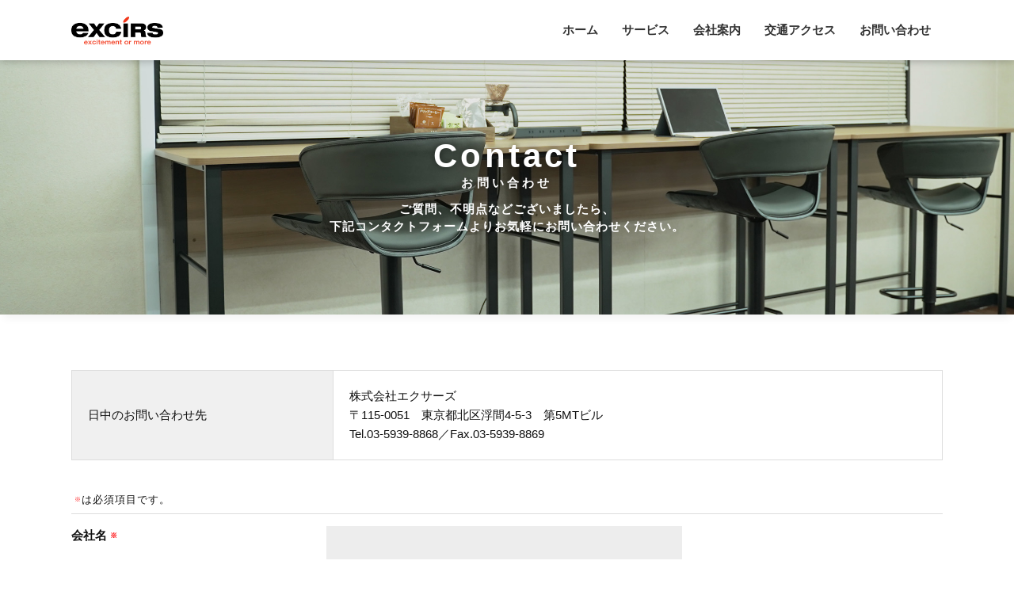

--- FILE ---
content_type: text/html; charset=UTF-8
request_url: https://excirs.co.jp/inquiry/
body_size: 7543
content:



<!DOCTYPE html>
<html lang="ja">
<head>
<meta charset="UTF-8" />
<title>お問い合わせ | 株式会社エクサーズ</title>

<meta name="description" content="ノベルティグッズ製作・ ホームページ制作運営はエクサーズにおまかせください。">
<meta name="keywords" content="印刷通販,サイト構築">

<meta property="og:title" content="株式会社エクサーズ">
<meta property="og:type" content="website">
<meta property="og:description" content="ノベルティグッズ製作・ ホームページ制作運営はエクサーズにおまかせください。">
<meta property="og:image" content="/images/sns_logo.jpg">
<meta property="og:site_name" content="株式会社エクサーズ">

<meta name="viewport" content="width=device-width, initial-scale=1.0, minimum-scale=1.0, maximum-scale=1.0, user-scalable=no">
<meta http-equiv="Content-Script-Type"content="text/javascript" />


	

<!--[if lt IE 9]>
<script type="text/javascript" src="http://html5shim.googlecode.com/svn/trunk/html5.js"></script>
<![endif]-->



<script type="text/javascript" src="//ajax.googleapis.com/ajax/libs/jquery/1.11.3/jquery.min.js"></script>
<script type="text/javascript" src="/shared/js/jquery.bxslider.min.js"></script>
<script type="text/javascript" src="/shared/js/jquery.inview.min.js"></script>

<script type="text/javascript" src="/shared/js/common.js?v=1.0057"></script>

<meta name='robots' content='max-image-preview:large' />
<link rel="alternate" type="application/rss+xml" title="株式会社エクサーズ &raquo; フィード" href="https://excirs.co.jp/feed/" />
<link rel="alternate" type="application/rss+xml" title="株式会社エクサーズ &raquo; コメントフィード" href="https://excirs.co.jp/comments/feed/" />
<link rel="alternate" type="application/rss+xml" title="株式会社エクサーズ &raquo; お問い合わせ のコメントのフィード" href="https://excirs.co.jp/inquiry/feed/" />
<link rel="alternate" title="oEmbed (JSON)" type="application/json+oembed" href="https://excirs.co.jp/wp-json/oembed/1.0/embed?url=https%3A%2F%2Fexcirs.co.jp%2Finquiry%2F" />
<link rel="alternate" title="oEmbed (XML)" type="text/xml+oembed" href="https://excirs.co.jp/wp-json/oembed/1.0/embed?url=https%3A%2F%2Fexcirs.co.jp%2Finquiry%2F&#038;format=xml" />
<style id='wp-img-auto-sizes-contain-inline-css' type='text/css'>
img:is([sizes=auto i],[sizes^="auto," i]){contain-intrinsic-size:3000px 1500px}
/*# sourceURL=wp-img-auto-sizes-contain-inline-css */
</style>
<link rel='stylesheet' id='mw-wp-form-css' href='https://excirs.co.jp/excirswp/wp-content/plugins/mw-wp-form/css/style.css?ver=6.9' type='text/css' media='all' />
<style id='wp-emoji-styles-inline-css' type='text/css'>

	img.wp-smiley, img.emoji {
		display: inline !important;
		border: none !important;
		box-shadow: none !important;
		height: 1em !important;
		width: 1em !important;
		margin: 0 0.07em !important;
		vertical-align: -0.1em !important;
		background: none !important;
		padding: 0 !important;
	}
/*# sourceURL=wp-emoji-styles-inline-css */
</style>
<style id='wp-block-library-inline-css' type='text/css'>
:root{--wp-block-synced-color:#7a00df;--wp-block-synced-color--rgb:122,0,223;--wp-bound-block-color:var(--wp-block-synced-color);--wp-editor-canvas-background:#ddd;--wp-admin-theme-color:#007cba;--wp-admin-theme-color--rgb:0,124,186;--wp-admin-theme-color-darker-10:#006ba1;--wp-admin-theme-color-darker-10--rgb:0,107,160.5;--wp-admin-theme-color-darker-20:#005a87;--wp-admin-theme-color-darker-20--rgb:0,90,135;--wp-admin-border-width-focus:2px}@media (min-resolution:192dpi){:root{--wp-admin-border-width-focus:1.5px}}.wp-element-button{cursor:pointer}:root .has-very-light-gray-background-color{background-color:#eee}:root .has-very-dark-gray-background-color{background-color:#313131}:root .has-very-light-gray-color{color:#eee}:root .has-very-dark-gray-color{color:#313131}:root .has-vivid-green-cyan-to-vivid-cyan-blue-gradient-background{background:linear-gradient(135deg,#00d084,#0693e3)}:root .has-purple-crush-gradient-background{background:linear-gradient(135deg,#34e2e4,#4721fb 50%,#ab1dfe)}:root .has-hazy-dawn-gradient-background{background:linear-gradient(135deg,#faaca8,#dad0ec)}:root .has-subdued-olive-gradient-background{background:linear-gradient(135deg,#fafae1,#67a671)}:root .has-atomic-cream-gradient-background{background:linear-gradient(135deg,#fdd79a,#004a59)}:root .has-nightshade-gradient-background{background:linear-gradient(135deg,#330968,#31cdcf)}:root .has-midnight-gradient-background{background:linear-gradient(135deg,#020381,#2874fc)}:root{--wp--preset--font-size--normal:16px;--wp--preset--font-size--huge:42px}.has-regular-font-size{font-size:1em}.has-larger-font-size{font-size:2.625em}.has-normal-font-size{font-size:var(--wp--preset--font-size--normal)}.has-huge-font-size{font-size:var(--wp--preset--font-size--huge)}.has-text-align-center{text-align:center}.has-text-align-left{text-align:left}.has-text-align-right{text-align:right}.has-fit-text{white-space:nowrap!important}#end-resizable-editor-section{display:none}.aligncenter{clear:both}.items-justified-left{justify-content:flex-start}.items-justified-center{justify-content:center}.items-justified-right{justify-content:flex-end}.items-justified-space-between{justify-content:space-between}.screen-reader-text{border:0;clip-path:inset(50%);height:1px;margin:-1px;overflow:hidden;padding:0;position:absolute;width:1px;word-wrap:normal!important}.screen-reader-text:focus{background-color:#ddd;clip-path:none;color:#444;display:block;font-size:1em;height:auto;left:5px;line-height:normal;padding:15px 23px 14px;text-decoration:none;top:5px;width:auto;z-index:100000}html :where(.has-border-color){border-style:solid}html :where([style*=border-top-color]){border-top-style:solid}html :where([style*=border-right-color]){border-right-style:solid}html :where([style*=border-bottom-color]){border-bottom-style:solid}html :where([style*=border-left-color]){border-left-style:solid}html :where([style*=border-width]){border-style:solid}html :where([style*=border-top-width]){border-top-style:solid}html :where([style*=border-right-width]){border-right-style:solid}html :where([style*=border-bottom-width]){border-bottom-style:solid}html :where([style*=border-left-width]){border-left-style:solid}html :where(img[class*=wp-image-]){height:auto;max-width:100%}:where(figure){margin:0 0 1em}html :where(.is-position-sticky){--wp-admin--admin-bar--position-offset:var(--wp-admin--admin-bar--height,0px)}@media screen and (max-width:600px){html :where(.is-position-sticky){--wp-admin--admin-bar--position-offset:0px}}

/*# sourceURL=wp-block-library-inline-css */
</style><style id='global-styles-inline-css' type='text/css'>
:root{--wp--preset--aspect-ratio--square: 1;--wp--preset--aspect-ratio--4-3: 4/3;--wp--preset--aspect-ratio--3-4: 3/4;--wp--preset--aspect-ratio--3-2: 3/2;--wp--preset--aspect-ratio--2-3: 2/3;--wp--preset--aspect-ratio--16-9: 16/9;--wp--preset--aspect-ratio--9-16: 9/16;--wp--preset--color--black: #000000;--wp--preset--color--cyan-bluish-gray: #abb8c3;--wp--preset--color--white: #ffffff;--wp--preset--color--pale-pink: #f78da7;--wp--preset--color--vivid-red: #cf2e2e;--wp--preset--color--luminous-vivid-orange: #ff6900;--wp--preset--color--luminous-vivid-amber: #fcb900;--wp--preset--color--light-green-cyan: #7bdcb5;--wp--preset--color--vivid-green-cyan: #00d084;--wp--preset--color--pale-cyan-blue: #8ed1fc;--wp--preset--color--vivid-cyan-blue: #0693e3;--wp--preset--color--vivid-purple: #9b51e0;--wp--preset--gradient--vivid-cyan-blue-to-vivid-purple: linear-gradient(135deg,rgb(6,147,227) 0%,rgb(155,81,224) 100%);--wp--preset--gradient--light-green-cyan-to-vivid-green-cyan: linear-gradient(135deg,rgb(122,220,180) 0%,rgb(0,208,130) 100%);--wp--preset--gradient--luminous-vivid-amber-to-luminous-vivid-orange: linear-gradient(135deg,rgb(252,185,0) 0%,rgb(255,105,0) 100%);--wp--preset--gradient--luminous-vivid-orange-to-vivid-red: linear-gradient(135deg,rgb(255,105,0) 0%,rgb(207,46,46) 100%);--wp--preset--gradient--very-light-gray-to-cyan-bluish-gray: linear-gradient(135deg,rgb(238,238,238) 0%,rgb(169,184,195) 100%);--wp--preset--gradient--cool-to-warm-spectrum: linear-gradient(135deg,rgb(74,234,220) 0%,rgb(151,120,209) 20%,rgb(207,42,186) 40%,rgb(238,44,130) 60%,rgb(251,105,98) 80%,rgb(254,248,76) 100%);--wp--preset--gradient--blush-light-purple: linear-gradient(135deg,rgb(255,206,236) 0%,rgb(152,150,240) 100%);--wp--preset--gradient--blush-bordeaux: linear-gradient(135deg,rgb(254,205,165) 0%,rgb(254,45,45) 50%,rgb(107,0,62) 100%);--wp--preset--gradient--luminous-dusk: linear-gradient(135deg,rgb(255,203,112) 0%,rgb(199,81,192) 50%,rgb(65,88,208) 100%);--wp--preset--gradient--pale-ocean: linear-gradient(135deg,rgb(255,245,203) 0%,rgb(182,227,212) 50%,rgb(51,167,181) 100%);--wp--preset--gradient--electric-grass: linear-gradient(135deg,rgb(202,248,128) 0%,rgb(113,206,126) 100%);--wp--preset--gradient--midnight: linear-gradient(135deg,rgb(2,3,129) 0%,rgb(40,116,252) 100%);--wp--preset--font-size--small: 13px;--wp--preset--font-size--medium: 20px;--wp--preset--font-size--large: 36px;--wp--preset--font-size--x-large: 42px;--wp--preset--spacing--20: 0.44rem;--wp--preset--spacing--30: 0.67rem;--wp--preset--spacing--40: 1rem;--wp--preset--spacing--50: 1.5rem;--wp--preset--spacing--60: 2.25rem;--wp--preset--spacing--70: 3.38rem;--wp--preset--spacing--80: 5.06rem;--wp--preset--shadow--natural: 6px 6px 9px rgba(0, 0, 0, 0.2);--wp--preset--shadow--deep: 12px 12px 50px rgba(0, 0, 0, 0.4);--wp--preset--shadow--sharp: 6px 6px 0px rgba(0, 0, 0, 0.2);--wp--preset--shadow--outlined: 6px 6px 0px -3px rgb(255, 255, 255), 6px 6px rgb(0, 0, 0);--wp--preset--shadow--crisp: 6px 6px 0px rgb(0, 0, 0);}:where(.is-layout-flex){gap: 0.5em;}:where(.is-layout-grid){gap: 0.5em;}body .is-layout-flex{display: flex;}.is-layout-flex{flex-wrap: wrap;align-items: center;}.is-layout-flex > :is(*, div){margin: 0;}body .is-layout-grid{display: grid;}.is-layout-grid > :is(*, div){margin: 0;}:where(.wp-block-columns.is-layout-flex){gap: 2em;}:where(.wp-block-columns.is-layout-grid){gap: 2em;}:where(.wp-block-post-template.is-layout-flex){gap: 1.25em;}:where(.wp-block-post-template.is-layout-grid){gap: 1.25em;}.has-black-color{color: var(--wp--preset--color--black) !important;}.has-cyan-bluish-gray-color{color: var(--wp--preset--color--cyan-bluish-gray) !important;}.has-white-color{color: var(--wp--preset--color--white) !important;}.has-pale-pink-color{color: var(--wp--preset--color--pale-pink) !important;}.has-vivid-red-color{color: var(--wp--preset--color--vivid-red) !important;}.has-luminous-vivid-orange-color{color: var(--wp--preset--color--luminous-vivid-orange) !important;}.has-luminous-vivid-amber-color{color: var(--wp--preset--color--luminous-vivid-amber) !important;}.has-light-green-cyan-color{color: var(--wp--preset--color--light-green-cyan) !important;}.has-vivid-green-cyan-color{color: var(--wp--preset--color--vivid-green-cyan) !important;}.has-pale-cyan-blue-color{color: var(--wp--preset--color--pale-cyan-blue) !important;}.has-vivid-cyan-blue-color{color: var(--wp--preset--color--vivid-cyan-blue) !important;}.has-vivid-purple-color{color: var(--wp--preset--color--vivid-purple) !important;}.has-black-background-color{background-color: var(--wp--preset--color--black) !important;}.has-cyan-bluish-gray-background-color{background-color: var(--wp--preset--color--cyan-bluish-gray) !important;}.has-white-background-color{background-color: var(--wp--preset--color--white) !important;}.has-pale-pink-background-color{background-color: var(--wp--preset--color--pale-pink) !important;}.has-vivid-red-background-color{background-color: var(--wp--preset--color--vivid-red) !important;}.has-luminous-vivid-orange-background-color{background-color: var(--wp--preset--color--luminous-vivid-orange) !important;}.has-luminous-vivid-amber-background-color{background-color: var(--wp--preset--color--luminous-vivid-amber) !important;}.has-light-green-cyan-background-color{background-color: var(--wp--preset--color--light-green-cyan) !important;}.has-vivid-green-cyan-background-color{background-color: var(--wp--preset--color--vivid-green-cyan) !important;}.has-pale-cyan-blue-background-color{background-color: var(--wp--preset--color--pale-cyan-blue) !important;}.has-vivid-cyan-blue-background-color{background-color: var(--wp--preset--color--vivid-cyan-blue) !important;}.has-vivid-purple-background-color{background-color: var(--wp--preset--color--vivid-purple) !important;}.has-black-border-color{border-color: var(--wp--preset--color--black) !important;}.has-cyan-bluish-gray-border-color{border-color: var(--wp--preset--color--cyan-bluish-gray) !important;}.has-white-border-color{border-color: var(--wp--preset--color--white) !important;}.has-pale-pink-border-color{border-color: var(--wp--preset--color--pale-pink) !important;}.has-vivid-red-border-color{border-color: var(--wp--preset--color--vivid-red) !important;}.has-luminous-vivid-orange-border-color{border-color: var(--wp--preset--color--luminous-vivid-orange) !important;}.has-luminous-vivid-amber-border-color{border-color: var(--wp--preset--color--luminous-vivid-amber) !important;}.has-light-green-cyan-border-color{border-color: var(--wp--preset--color--light-green-cyan) !important;}.has-vivid-green-cyan-border-color{border-color: var(--wp--preset--color--vivid-green-cyan) !important;}.has-pale-cyan-blue-border-color{border-color: var(--wp--preset--color--pale-cyan-blue) !important;}.has-vivid-cyan-blue-border-color{border-color: var(--wp--preset--color--vivid-cyan-blue) !important;}.has-vivid-purple-border-color{border-color: var(--wp--preset--color--vivid-purple) !important;}.has-vivid-cyan-blue-to-vivid-purple-gradient-background{background: var(--wp--preset--gradient--vivid-cyan-blue-to-vivid-purple) !important;}.has-light-green-cyan-to-vivid-green-cyan-gradient-background{background: var(--wp--preset--gradient--light-green-cyan-to-vivid-green-cyan) !important;}.has-luminous-vivid-amber-to-luminous-vivid-orange-gradient-background{background: var(--wp--preset--gradient--luminous-vivid-amber-to-luminous-vivid-orange) !important;}.has-luminous-vivid-orange-to-vivid-red-gradient-background{background: var(--wp--preset--gradient--luminous-vivid-orange-to-vivid-red) !important;}.has-very-light-gray-to-cyan-bluish-gray-gradient-background{background: var(--wp--preset--gradient--very-light-gray-to-cyan-bluish-gray) !important;}.has-cool-to-warm-spectrum-gradient-background{background: var(--wp--preset--gradient--cool-to-warm-spectrum) !important;}.has-blush-light-purple-gradient-background{background: var(--wp--preset--gradient--blush-light-purple) !important;}.has-blush-bordeaux-gradient-background{background: var(--wp--preset--gradient--blush-bordeaux) !important;}.has-luminous-dusk-gradient-background{background: var(--wp--preset--gradient--luminous-dusk) !important;}.has-pale-ocean-gradient-background{background: var(--wp--preset--gradient--pale-ocean) !important;}.has-electric-grass-gradient-background{background: var(--wp--preset--gradient--electric-grass) !important;}.has-midnight-gradient-background{background: var(--wp--preset--gradient--midnight) !important;}.has-small-font-size{font-size: var(--wp--preset--font-size--small) !important;}.has-medium-font-size{font-size: var(--wp--preset--font-size--medium) !important;}.has-large-font-size{font-size: var(--wp--preset--font-size--large) !important;}.has-x-large-font-size{font-size: var(--wp--preset--font-size--x-large) !important;}
/*# sourceURL=global-styles-inline-css */
</style>

<style id='classic-theme-styles-inline-css' type='text/css'>
/*! This file is auto-generated */
.wp-block-button__link{color:#fff;background-color:#32373c;border-radius:9999px;box-shadow:none;text-decoration:none;padding:calc(.667em + 2px) calc(1.333em + 2px);font-size:1.125em}.wp-block-file__button{background:#32373c;color:#fff;text-decoration:none}
/*# sourceURL=/wp-includes/css/classic-themes.min.css */
</style>
<link rel='stylesheet' id='bumbunblaucafe-style-css' href='https://excirs.co.jp/excirswp/wp-content/themes/excirs/style.css?ver=6.9' type='text/css' media='all' />
<script type="text/javascript" src="https://excirs.co.jp/excirswp/wp-includes/js/jquery/jquery.min.js?ver=3.7.1" id="jquery-core-js"></script>
<script type="text/javascript" src="https://excirs.co.jp/excirswp/wp-includes/js/jquery/jquery-migrate.min.js?ver=3.4.1" id="jquery-migrate-js"></script>
<link rel="https://api.w.org/" href="https://excirs.co.jp/wp-json/" /><link rel="alternate" title="JSON" type="application/json" href="https://excirs.co.jp/wp-json/wp/v2/pages/3" /><link rel="EditURI" type="application/rsd+xml" title="RSD" href="https://excirs.co.jp/excirswp/xmlrpc.php?rsd" />
<meta name="generator" content="WordPress 6.9" />
<link rel="canonical" href="https://excirs.co.jp/inquiry/" />
<link rel='shortlink' href='https://excirs.co.jp/?p=3' />
<style type="text/css">.recentcomments a{display:inline !important;padding:0 !important;margin:0 !important;}</style><link rel="icon" href="https://excirs.co.jp/excirswp/wp-content/uploads/2021/07/cropped-favicon-32x32.png" sizes="32x32" />
<link rel="icon" href="https://excirs.co.jp/excirswp/wp-content/uploads/2021/07/cropped-favicon-192x192.png" sizes="192x192" />
<link rel="apple-touch-icon" href="https://excirs.co.jp/excirswp/wp-content/uploads/2021/07/cropped-favicon-180x180.png" />
<meta name="msapplication-TileImage" content="https://excirs.co.jp/excirswp/wp-content/uploads/2021/07/cropped-favicon-270x270.png" />

	
	
<link rel="stylesheet" href="/shared/css/style.css?v=1.0076">
<link rel="stylesheet" href="/shared/css/jquery.bxslider.css">

<link rel="preconnect" href="https://fonts.googleapis.com">
<link rel="preconnect" href="https://fonts.gstatic.com" crossorigin>
<link href="https://fonts.googleapis.com/css2?family=Lexend+Deca:wght@100..900&family=M+PLUS+1:wght@100..900&family=M+PLUS+2:wght@100..900&display=swap" rel="stylesheet">

	
	
	
<!-- Global site tag (gtag.js) - Google Analytics -->
<script async src="https://www.googletagmanager.com/gtag/js?id=G-BBYMW191DR"></script>
<script>
  window.dataLayer = window.dataLayer || [];
  function gtag(){dataLayer.push(arguments);}
  gtag('js', new Date());

  gtag('config', 'G-BBYMW191DR');
</script>
	
	
	
</head>
<body id="other">

	

	<div id="top"></div>

<header>
	
	<div id="hWrap">

		<div id="logo"><h1><a href="https://excirs.co.jp/"><img src="/images/header/logo_b.png" width="192" height="74" alt="株式会社エクサーズ" /></a></h1></div>

	<!-- nav -->
	<div id="panel">
		<nav>
				<ul id="gnavi">
			<li><a href="https://excirs.co.jp/">ホーム</a></li>
			<li><a href="https://excirs.co.jp/service">サービス</a></li>
			<li><a href="https://excirs.co.jp/company/">会社案内</a></li>
			<li><a href="https://excirs.co.jp/access/">交通アクセス</a></li>
			<li><a href="https://excirs.co.jp/inquiry/">お問い合わせ</a></li>
		</ul>
				</nav>
	</div>
	<a id="panel-btn"><span id="panel-btn-icon"></span></a>
	<!-- //nav -->
		
	


	</div>
</header>





<article>




	<div id="primary" class="site-content">
		<div id="content" role="main">
		
			

<div class="pageTitleArea newPagetitle newPagetitle3">
		<h1>Contact<span>お問い合わせ</span></h1>
		<p>ご質問、不明点などございましたら、<br>
下記コンタクトフォームよりお気軽にお問い合わせください。</p>
</div>



<section id="contact">
	<div class="inner">

<div class="inquiryTopTxt">
<div class="inquiryTopTxt1">日中のお問い合わせ先</div>
<div class="inquiryTopTxt2">株式会社エクサーズ<br>
〒115-0051　東京都北区浮間4-5-3　第5MTビル<br>
Tel.03-5939-8868／Fax.03-5939-8869
</div>

</div>

	
<div id="mw_wp_form_mw-wp-form-10" class="mw_wp_form mw_wp_form_input  ">
					<form method="post" action="" enctype="multipart/form-data">		<p class="sTxt"><span class="hissu">※</span>は必須項目です。</p>

		<div class="contactBox">
			<div class="contactBlock">
				<div class="contactSub">会社名<span class="hissu">※</span></div>
				<div class="contactInput">
<input type="text" name="会社名" class="input01" size="60" value="" />
</div>
			</div>
			<div class="contactBlock">
				<div class="contactSub">お名前<span class="hissu">※</span></div>
				<div class="contactInput">
<input type="text" name="お名前" class="input01" size="60" value="" />
</div>
			</div>

			<div class="contactBlock">
				<div class="contactSub">メールアドレス<span class="hissu">※</span></div>
				<div class="contactInput">
<input type="email" name="メールアドレス" class="input02" size="60" value="" data-conv-half-alphanumeric="true"/>
</div>
			</div>

			<div class="contactBlock">
				<div class="contactSub">ご連絡先<span class="hissu">※</span></div>
				<div class="contactInput">
<input type="text" name="ご連絡先" class="input01" size="60" value="" />
</div>
			</div>

			<div class="contactBlock">
				<div class="contactSub">お問い合わせ内容<span class="hissu">※</span></div>
				<div class="contactInput">
<textarea name="お問い合わせ内容" cols="50" rows="5" ></textarea>
</div>
			</div>

		</div>
		<div class="btn_arrow">
<input type="submit" name="submitConfirm" value="入力した内容を確認する" />
</div>
<input type="hidden" name="mw-wp-form-form-id" value="10" /><input type="hidden" name="mw_wp_form_token" value="ac763849b2d4a8c55a67c741db01baff4698478b72dd72e2f8b7cddbee09ef56" /></form>
				<!-- end .mw_wp_form --></div>


	</div>
</section>




			

		
		</div><!-- #content -->
	</div><!-- #primary -->




</article>


<div id="page-top"><a href="#top"><img src="/images/page_top.png" width="175" height="175" alt=""/></a></div>



<footer>
	<div class="fLogo"><img src="/images/logo_excirs.png" width="192" height="74" alt=""/></div>
	Copyright © excirs, Inc. All Right Reserved.
	
</footer>







<script type="speculationrules">
{"prefetch":[{"source":"document","where":{"and":[{"href_matches":"/*"},{"not":{"href_matches":["/excirswp/wp-*.php","/excirswp/wp-admin/*","/excirswp/wp-content/uploads/*","/excirswp/wp-content/*","/excirswp/wp-content/plugins/*","/excirswp/wp-content/themes/excirs/*","/*\\?(.+)"]}},{"not":{"selector_matches":"a[rel~=\"nofollow\"]"}},{"not":{"selector_matches":".no-prefetch, .no-prefetch a"}}]},"eagerness":"conservative"}]}
</script>
<script type="text/javascript" src="https://excirs.co.jp/excirswp/wp-content/plugins/mw-wp-form/js/form.js?ver=6.9" id="mw-wp-form-js"></script>
<script type="text/javascript" src="https://excirs.co.jp/excirswp/wp-content/themes/excirs/js/navigation.js?ver=20120206" id="bumbunblaucafe-navigation-js"></script>
<script type="text/javascript" src="https://excirs.co.jp/excirswp/wp-content/themes/excirs/js/skip-link-focus-fix.js?ver=20130115" id="bumbunblaucafe-skip-link-focus-fix-js"></script>
<script id="wp-emoji-settings" type="application/json">
{"baseUrl":"https://s.w.org/images/core/emoji/17.0.2/72x72/","ext":".png","svgUrl":"https://s.w.org/images/core/emoji/17.0.2/svg/","svgExt":".svg","source":{"concatemoji":"https://excirs.co.jp/excirswp/wp-includes/js/wp-emoji-release.min.js?ver=6.9"}}
</script>
<script type="module">
/* <![CDATA[ */
/*! This file is auto-generated */
const a=JSON.parse(document.getElementById("wp-emoji-settings").textContent),o=(window._wpemojiSettings=a,"wpEmojiSettingsSupports"),s=["flag","emoji"];function i(e){try{var t={supportTests:e,timestamp:(new Date).valueOf()};sessionStorage.setItem(o,JSON.stringify(t))}catch(e){}}function c(e,t,n){e.clearRect(0,0,e.canvas.width,e.canvas.height),e.fillText(t,0,0);t=new Uint32Array(e.getImageData(0,0,e.canvas.width,e.canvas.height).data);e.clearRect(0,0,e.canvas.width,e.canvas.height),e.fillText(n,0,0);const a=new Uint32Array(e.getImageData(0,0,e.canvas.width,e.canvas.height).data);return t.every((e,t)=>e===a[t])}function p(e,t){e.clearRect(0,0,e.canvas.width,e.canvas.height),e.fillText(t,0,0);var n=e.getImageData(16,16,1,1);for(let e=0;e<n.data.length;e++)if(0!==n.data[e])return!1;return!0}function u(e,t,n,a){switch(t){case"flag":return n(e,"\ud83c\udff3\ufe0f\u200d\u26a7\ufe0f","\ud83c\udff3\ufe0f\u200b\u26a7\ufe0f")?!1:!n(e,"\ud83c\udde8\ud83c\uddf6","\ud83c\udde8\u200b\ud83c\uddf6")&&!n(e,"\ud83c\udff4\udb40\udc67\udb40\udc62\udb40\udc65\udb40\udc6e\udb40\udc67\udb40\udc7f","\ud83c\udff4\u200b\udb40\udc67\u200b\udb40\udc62\u200b\udb40\udc65\u200b\udb40\udc6e\u200b\udb40\udc67\u200b\udb40\udc7f");case"emoji":return!a(e,"\ud83e\u1fac8")}return!1}function f(e,t,n,a){let r;const o=(r="undefined"!=typeof WorkerGlobalScope&&self instanceof WorkerGlobalScope?new OffscreenCanvas(300,150):document.createElement("canvas")).getContext("2d",{willReadFrequently:!0}),s=(o.textBaseline="top",o.font="600 32px Arial",{});return e.forEach(e=>{s[e]=t(o,e,n,a)}),s}function r(e){var t=document.createElement("script");t.src=e,t.defer=!0,document.head.appendChild(t)}a.supports={everything:!0,everythingExceptFlag:!0},new Promise(t=>{let n=function(){try{var e=JSON.parse(sessionStorage.getItem(o));if("object"==typeof e&&"number"==typeof e.timestamp&&(new Date).valueOf()<e.timestamp+604800&&"object"==typeof e.supportTests)return e.supportTests}catch(e){}return null}();if(!n){if("undefined"!=typeof Worker&&"undefined"!=typeof OffscreenCanvas&&"undefined"!=typeof URL&&URL.createObjectURL&&"undefined"!=typeof Blob)try{var e="postMessage("+f.toString()+"("+[JSON.stringify(s),u.toString(),c.toString(),p.toString()].join(",")+"));",a=new Blob([e],{type:"text/javascript"});const r=new Worker(URL.createObjectURL(a),{name:"wpTestEmojiSupports"});return void(r.onmessage=e=>{i(n=e.data),r.terminate(),t(n)})}catch(e){}i(n=f(s,u,c,p))}t(n)}).then(e=>{for(const n in e)a.supports[n]=e[n],a.supports.everything=a.supports.everything&&a.supports[n],"flag"!==n&&(a.supports.everythingExceptFlag=a.supports.everythingExceptFlag&&a.supports[n]);var t;a.supports.everythingExceptFlag=a.supports.everythingExceptFlag&&!a.supports.flag,a.supports.everything||((t=a.source||{}).concatemoji?r(t.concatemoji):t.wpemoji&&t.twemoji&&(r(t.twemoji),r(t.wpemoji)))});
//# sourceURL=https://excirs.co.jp/excirswp/wp-includes/js/wp-emoji-loader.min.js
/* ]]> */
</script>

</body>
</html>



	


	



--- FILE ---
content_type: text/css
request_url: https://excirs.co.jp/excirswp/wp-content/themes/excirs/style.css?ver=6.9
body_size: 13
content:
@charset "utf-8";
/*
Theme Name: excirs
Description: excirs
Version: 1
Author: excirs
Author URI:http://excirs.co.jp/
*/

--- FILE ---
content_type: text/css
request_url: https://excirs.co.jp/shared/css/style.css?v=1.0076
body_size: 19151
content:

/*COMMON*/


html, body, div, span, applet, object, iframe,
h1, h2, h3, h4, h5, h6, p, blockquote, pre,
a, abbr, acronym, address, big, cite, code,
del, dfn, em, img, ins, kbd, q, s, samp,
small, strike, strong, sub, sup, tt, var,
b, u, i, center,
dl, dt, dd, ol, ul, li,
fieldset, form, label, legend,
table, caption, tbody, tfoot, thead, tr, th, td,
article, aside, canvas, details, embed, 
figure, figcaption, footer, header, hgroup, 
menu, nav, output, ruby, section, summary,
time, mark, audio, video {
	margin: 0;
	padding: 0;
	border: 0;
	font-size: 100%;
	font: inherit;
	vertical-align: baseline;
}
/* HTML5 display-role reset for older browsers */
article, aside, details, figcaption, figure, 
footer, header, hgroup, menu, nav, section {
	display: block;
}
body {
	line-height: 1;
}
ol, ul {
	list-style: none;
}
blockquote, q {c
	quotes: none;
}
blockquote:before, blockquote:after,
q:before, q:after {
	content: '';
	content: none;
}
table {
	border-collapse: collapse;
	border-spacing: 0;
}
*, *:before, *:after {
    -webkit-box-sizing: border-box;
       -moz-box-sizing: border-box;
         -o-box-sizing: border-box;
        -ms-box-sizing: border-box;
            box-sizing: border-box;
}


body,html {
	width:100%;
	height:100%;

}
body {
	color: #111;
	font-size:15px;
	line-height:160%;

	background-color:#fff;
	font-family:'ヒラギノ角ゴ Pro W3','Hiragino Kaku Gothic Pro','メイリオ',Meiryo,'ＭＳ Ｐゴシック',sans-serif;


	-webkit-text-size-adjust: 100%;
	-webkit-font-smoothing: antialiased;
	-moz-osx-font-smoothing: grayscale;
	
	position:relative;
	font-feature-settings: "palt";
	

}

p{
	line-height:160%;
	letter-spacing:1px;
	color:#FFF !important;
}

a,a:hover,a:visited,a:active{
	color:#111;
	transition: 0.3s;
}
a:hover{
	opacity:0.7;
}
img{
	margin: 0;
	padding: 0;
	vertical-align: bottom;
}


#menuTitle{
	font-size:12px;
	font-weight:bold;

	position:fixed;
	top:35px;
	right:58px;
	
	line-height:100%;
}






/* ========= header footer ========= */



header {
	position:fixed;
	width:100%;
	box-shadow: 0 0 10px rgba(0,0,0,0.3);
	background: #fff;
	height: 76px;
	margin: 0;
	z-index: 200;
	
}

header #hWrap{
	width:1100px;
	margin: 0 auto;
	
    display: -webkit-flex;
    display: flex;
	
	justify-content: space-between;
}

header #logo{
	width:160px;
	padding: 21px 44px 0 0;
}
header #logo a{
	display: block;
}
header #logo img{
	width:100%;
	height: auto;
	display: block;
}
header #logo h1{
	line-height: 29px;
	margin: 0;
	padding: 0;
}
#panel-btn{
	display: none;
}
#panel{
}
#panel nav{
}
#gnavi{
	color: #000;
	
    display: -webkit-flex;
    display: flex;
	justify-content: flex-start;
}
#gnavi > li{
	display: inline-block;

	padding: 0 15px 0 15px;
	cursor: pointer;
}
#gnavi > li > a{
	line-height: 76px;
	text-decoration: none;
	color: #333;
	position: relative;
	display: inline-block;
	font-weight: bold;
}
#gnavi > li > a::after{
	content: "";
	background-color: #f2371a;
	position: absolute;
	bottom: 20px;
	left: 0;
	width:100%;
	height: 3px;
	transition: all .2s ease-out;
	opacity: 0;
	transform: scaleX(0)
}
#gnavi > li:hover{
	background-color: #f6f6f6;
}
#gnavi > li:hover > a::after{
	opacity: 1;
	transform: scaleX(1)
}

.noclick{
	pointer-events: none;
}

input#tglBtn[type="checkbox"]{
  display: none;
}



#gnavi > li > .subMenu{
	position: absolute;
	top:76px;
	left: 0;
	width:100%;
	background: #d00f49;
}
#gnavi > li .subMenu .subMenuWrap{
	width:1100px;
	margin: 0 auto;
    display: -webkit-flex;
    display: flex;
	justify-content: flex-start;
	padding: 30px 0;
}
#gnavi > li .subMenu ul{
	width:23%;
}
#gnavi > li .subMenu ul li{
	color: #fff;
	font-weight: bold;
	font-size: 18px;
}
#gnavi > li .subMenu ul li.smTitle{
	margin-bottom: 10px;
}
#gnavi > li .subMenu ul li a{
	color: #fff;
	font-weight: normal;
	font-size: 14px;

}
#gnavi > li .subMenu ul li a::before{
}


#gnavi > li .subMenu{
	opacity: 0;
	pointer-events: none;
	transition: all 0.5s ease-out;
}
#gnavi > li:hover .subMenu{
	pointer-events: auto;
	opacity: 1;
}

.headBana li{
	margin-bottom: 10px;
}
.headBana li img{
	width:200px;
	height: auto;
}

#loginMenu{
	width:480px;
	
    display: -webkit-flex;
    display: flex;
	
	justify-content: flex-end;
}
#loginMenu li{
	line-height: 76px;
	padding: 0 0 0 30px;
}


#loginMenu li.lgmAply a{
	line-height: 24px;
	background: url("../../images/head_aply.svg") no-repeat 0 5px;
	background-size: 24px 24px;
	padding: 10px 10px 10px 26px;
}
#loginMenu li.lgmCart a{
	line-height: 24px;
	background: url("../../images/head_cart.svg") no-repeat 0 5px;
	background-size: 24px 24px;
	padding: 10px 10px 10px 26px;
}


.total-quant{
	background: #EB0055;
	padding: 7px;
	border-radius: 50px;
	color: #fff;
	font-size: 11px;
	display: inline-block;
	margin-left: 6px;
	line-height: 100%;
	width:23px;
	height: 23px;
}




#productMenu{
	color: #000;
	background: #555;
	position:absolute;
	top: 0;
	right: 0;
}
#productMenu li{
	float: left;
	line-height: 76px;
	border-left: 1px solid #dacfe5;
}
#productMenu li a{
	color: #333;
	text-decoration: none;
	display: inline-block;
	background:#f3e7ff;
	padding: 0 16px;
	font-weight: bold;
}
#productMenu li a:hover{
	background:#d10347;
	color: #fff;
	
}






#page-top{
	position: fixed;
	right: 0;
	bottom: 0;
	width:120px;
	height: 120px;
	z-index: 5000;
}
#page-top img{
	width:120px;
	height: 120px;
}


footer{
	padding: 60px;
	background: #000;
	font-size: 12px;
	text-align: center;
	color: #fff;
}

#home footer{
	border-top:none;
}


.fLogo{
	margin-bottom: 10px;
}
.fLogo img{
	width:80px;
	height: auto;
}



/*=========プロモーション=========*/

#promotion{
	overflow: hidden;
	width:100%;
}


.promoBox{
	background: #ccc;
	position: relative;
}


.scrolBtn{
	position: absolute;
	bottom: 0;
	left: 50%;
	margin-left:-28px;
	z-index: 103;
	height: 46px;
}
.scrolBtn img{
	width:56px;
	height: 46px;
}

.slideTxt{
	position: absolute;
	top: 50%;
	left: 0;
	transform: translate(0,-50%);
	text-align: center;
	display: block;
	width:100%;
}
.slideTxt .slideTxtIn{
	background: #fff;
	font-size: 4vw;
	padding: 13px 24px 10px 33px;
	line-height: 100%;
	letter-spacing: .4em;
	display: inline-block;
}
.slideTxt .slideTxtIn span{
	color: #FA282C;
	font-weight: bold;

}

.slideTxt2{
	position: absolute;
	top: 50%;
	left: 0;
	transform: translate(0,-50%);
	text-align: center;
	display: block;
	width:100%;
}
.slideTxt2 .slideTxtIn{
	font-size: 3vw;
	padding: 13px 24px 10px 33px;
	line-height: 100%;
	letter-spacing: .4em;
	display: inline-block;
	color: #fff;
	text-shadow: 0 0 13px rgba(0,0,0,.8);
}
.slideTxt2 .slideTxtIn span{
	color: #FA282C;
	font-weight: bold;
	font-size: 3.5vw;
	font-family: "Lexend Deca", serif;

}


.slide01{
	background: #ffc300 url("../../images/promotion/slide01_bg.jpg") no-repeat center center;
	background-size: cover;
}
.slide02{
	background: #ffc300 url("../../images/promotion/slide02_bg.jpg") no-repeat center center;
	background-size: cover;
}

.slide03{
	background: #ffc300 url("../../images/promotion/slide03_bg.jpg") no-repeat center center;
	background-size: cover;
}
.slide04{
	background: #ffc300 url("../../images/promotion/slide04_bg.jpg?v=001") no-repeat center center;
	background-size: cover;
}
.slide05{
	background: #ffc300 url("../../images/promotion/slide05_bg.jpg") no-repeat center center;
	background-size: cover;
}
.slide06{
	background: #ffc300 url("../../images/promotion/slide06_bg.jpg") no-repeat center center;
	background-size: cover;
}
.slide07{
	background: #ffc300 url("../../images/promotion/slide07_bg.jpg") no-repeat center center;
	background-size: cover;
}




.video video {
  display: block;
  position: absolute;
  top: 50%;
  left: 50%;
  min-width: 100%;
  min-height: 100%;
  width: auto;
  height: auto;
  -webkit-transform: translate(-50%, -50%);
  transform: translate(-50%, -50%);
}



/*=========コンテンツ=========*/
article{
	padding:76px 0 0 0;
	background-color:#fff;

	position:relative;

}
article article.post{
	padding:0 0 0 0;
	width:1100px;
	margin: 0 auto;
}
article article.page{
	padding:0 0 0 0;
	width:100%;
}

section{
	background-color:#fff;
	
	position:relative;
	
}


.contents{
	position:relative;
	z-index:1000;
	padding:370px 0 0 0;
}
.mainContents{
	background:url(../../images/contents/cont_bg.png) ;
	padding:26px 26px 26px 26px;
	min-height:900px;
}



h2{
	font-size:18px;
	margin-bottom:6px;
	line-height:100%;
	font-weight:bold;
	text-align: center;
}
h3{
	font-size:13px;
	margin-bottom:30px;
	line-height:100%;
	font-weight:bold;
	text-align: center;
}
h4{
	font-size:18px;
	margin-bottom:25px;
	line-height:140%;
	font-weight:bold;
	text-align: center;
}


.cs{
	text-align:center;
	padding:100px;
	font-size:36px;
	font-family: 'Open Sans', sans-serif;
}

.sTxt{
	font-display: 80% !important;
	font-weight: normal !important;
}

/*テキスト*/

.tCenter{
	text-align:center;
}

.mgB5{
	margin-bottom:5px;
}

.mgB10{
	margin-bottom:10px;
}
.mgB20{
	margin-bottom:20px;
}
.mgB30{
	margin-bottom:30px;
}
.mgB40{
	margin-bottom:40px;
}
.mgB50{
	margin-bottom:50px;
}




.btn_arrow,.btn_arrow_back{
	text-align: center;
}
.btn_arrow a,.btn_arrow input[type="button"],.btn_arrow input[type="submit"]{
	display: inline-block;
	padding: 18px 70px 18px 50px;
	background: #ff2626 url(../../images/btn_arrow.png) no-repeat right 30px center;
	background-size: 11px auto;
	font-weight: bold;
	color: #fff;
	line-height: 100%;
	text-decoration: none;
	font-size: 15px;
	border: none;
}
.btn_arrow_back a,.btn_arrow_back input[type="button"]{
	display: inline-block;
	padding: 18px 50px 18px 70px;
	background: #ff2626 url(../../images/btn_arrow_back.png) no-repeat left 30px center;
	background-size: 11px auto;
	font-weight: bold;
	color: #fff;
	line-height: 100%;
	text-decoration: none !important;
	font-size: 15px;
	border: none;
}


/* ========= HOME ========= */

#message{
	padding: 0 0 0;
}


.messageTop{
	padding: 70px 0 70px;
}
.messageTopinner{
	width: 800px;
	margin: 0 auto;
	
	font-size: 18px;
	
	line-height: 180%;
	text-align: left;
}

.messageBtm{
	padding: 70px 0 70px;
	/*background: #FFFFFF url("../../images/message_bg.jpg") no-repeat center center;
	background-size: cover;*/
}
.messageBtminner{
	width: 800px;
	margin: 0 auto;
}
.messageBox{
	display: flex;
	margin-top: 30px;
	padding-top: 30px;
	border-top: 1px solid #ccc;
	
}
.messageBox2{
	margin-top: 30px;
	padding-top: 30px;
	border-top: 1px solid #ccc;
	
}


.messageBoxS{
	margin-top: 20px;
}
.messageBox:nth-last-of-type(1){
	margin-bottom: 0;
	padding-bottom: 0;
	border-bottom: none;
}
.messageBoxS:nth-of-type(1){
	margin-top: 30px;
}
.messageTitle{
	margin-bottom: 20px;
	width: 29%;
	position: relative;
}
.messageTitle h2{
	text-align: left;
	font-size: 18px;
	display: inline-block;
	position: relative;
	padding-left: 0;
	color: rgba(0,0,0,1.00);
}

.messageTitle h2::after{

	background: #ff0000;
	content: "";
	position: absolute;
	width: 40px;
	height: 2px;
	bottom: -15px;
	left: 0;
	transform: translateX(0);
}
.messageTxt{
	width: 71%;
	font-size: 16px;
	line-height: 180%;

}
.messageTxt2{
	width: 100%;
	font-size: 16px;
	line-height: 180%;

}

.messageTxt h3{
	font-size: 16px;
	line-height: 180%;
	margin-bottom: 7px;
	text-align: left;

}

.messageTitleS{
	margin-bottom: 10px;
	position: relative;
}
.messageTitleS h2{
	text-align: left;
	font-size: 16px;
	color: #333;
	display: inline-block;
	position: relative;
}
.messageTxtS{
	font-size: 16px;
	line-height: 180%;

}


.profileBtn{
	margin-top: 20px;
}
.profileBtn a{
	display: inline-block;
	background: #ff0000;
	padding: 10px 30px;
	color: #fff;
	line-height: 100%;
	text-decoration: none;
	border-radius: 30px;
	
}


.serviceTitle1{
	font-size: 24px;
	line-height: 160%;
	margin-top: 30px;
	padding: 64px 0 0 0;
	box-shadow: 0 0 0 rgba(0,0,0,.1);
	position: relative;
	text-align: center;
	
}
.serviceTitle1::after{
	position: absolute;
	width: 100%;
	height: 2px;
	border-radius: 3px;
	top: 0;
	left: 0;
	background: rgba(0,0,0,0.72);
	content: "";
}
.serviceTitle1 p{
	display: block;
	padding-top: 0;
	font-size: 16px;
	color: #000 !important;

}
.serviceTitle1 span{
	text-align: center;
	position: absolute;
    top: 30px;
    left: 50%;
    transform: translateX(-50%);
    background: linear-gradient(45deg, #E70000, #AE0000);
    padding: 9px 30px 8px;
    line-height: 100%;
    display: inline-block;
    margin-right: 13px;
	border-radius: 30px;
    color: #ffffff;
    font-weight: bold;
	font-size: 14px;
}

/* ========= HOME ========= */

#product{
	background: #ffe6e6;
	padding: 70px 0 70px;
}
#product .inner{
	width: 1100px;
	margin: 0 auto;
}
.productBana{
	/*float: left;*/
	width:100%;
	text-align: center;
}
.productBana a{
	display: inline-block;
	box-shadow: 0 0 10px rgba(0,0,0,0.1);
}
.productBana:nth-of-type(2n){
	margin-right: 0;
}

.homeTitleArea{
	padding: 60px 0;
}

.homeTitleArea h2{
	font-size: 42px;
	margin-bottom: 15px;
	font-weight: 400;
	letter-spacing: .2em;
}
.homeTitleArea h3{
	font-size: 15px;
	line-height: 150%;
	font-weight: 400;
	margin-bottom: 0;
}


.homeService{
	background: #fff;
}
.homeService:nth-of-type(2n){
	background: #fff;
	
}
.homeService .inner{
	width: 1100px;
	margin: 0 auto 80px;
}

.service1Title{
	display: flex;
	padding: 0 0 60px;
	position: relative;
}
.newserviceTitle .service1Title{
	display: flex;
	padding: 40px 40px 60px;
	position: relative;
}



.svcArea1{
	
}
.service1TitleImg.titleimg1{
	width:50%;
	background: url("../../images/home/service_img01.jpg") no-repeat center center;
	background-size: cover;
	position: relative;
}
.service1TitleImg.titleimg1.newtitleimg1{
	width:50%;
	background: url("../../images/home/service_img01_new.jpg") no-repeat center center;
	background-size: cover;
	position: relative;
}
.service1TitleImg.titleimg2{
	width:50%;
	background: url("../../images/home/website.jpg") no-repeat center center;
	background-size: cover;
	position: relative;
}
.service1TitleImg.titleimg3{
	width:50%;
	background: url("../../images/home/service03.jpg") no-repeat center center;
	background-size: cover;
	position: relative;
}
.service1TitleImg::after{
	content: "";
	position: absolute;
	top: 0;
	left: 0;
	width:100%;
	height: 100%;
	background: rgba(0,0,0,.4);
}


.titleStxt{
	background: #ff0000;
	color: #fff;
	margin-bottom: 15px;
	display: inline-block;
	padding: 30px 20px 10px 20px;
	font-weight: bold;
	position: absolute;
	width:100px;
	height:100px;
	border-radius: 50%;
	font-size: 12px;
	line-height: 100%;
	text-align: center;
	z-index: 1;
}
.titleStxt span{
	color: #fff;
	display: block;
	margin-left: .05em;
	font-size: 32px;
	line-height: 100%;
	margin-top: 4px;
}




.service1TitleTxt{
	width:50%;
	background: #000;
	padding: 7vw 2vw 7vw 2vw;
	text-align: center;
}

.svcArea1 .service1TitleTxt{order: 2;}
.svcArea1 .service1TitleImg{order: 1;}

.svcArea2 .service1TitleTxt{order: 1;}
.svcArea2 .service1TitleImg{order: 2;}


.svcArea1 .titleStxt{
	right: 0;
	top: 50%;
	transform: translate(50%,-50%);
}
.svcArea2 .titleStxt{
	left: 0;
	top: 50%;
	transform: translate(-50%,-50%);
}


h2.homeSvcTitle{
	font-weight: bold;
	margin-bottom: 30px;
	letter-spacing: .1em;
	color: #fff;
	font-size: 36px;
	text-align: center;
}
.homeSvcTxt{
	color: #fff;
	line-height: 190%;
}





.serviceLists{
	display: flex;
	flex-wrap: wrap;
	justify-content: center;
}

.serviceBox{
	width:31.3333%;
	margin: 0 3% 40px 0;
	display: flex;
	flex-direction: column;
	padding: 0;
	background: #fff;
	box-shadow: 0 0 12px rgba(0,0,0,.1);
}
.serviceBox:nth-of-type(3n){
	margin: 0 0 40px;
}
.serviceBox .svcImg{
	padding: 30px 30px 20px;
}
.serviceBox .svcImg img{
	width:100%;
	height: auto;
}
.serviceBox .svcTitle{
	font-size:15px;
	line-height: 150%;
	font-weight: bold;
	text-align: center;
	flex-grow: 1;
	width:100%;
	align-items: center;
	position: relative;
	padding: 20px 30px ;

}



.jisseki{
	padding: 80px 0 80px;
	background: #f6f6f6f6;
}
.jissekiTitle{
	margin-bottom: 40px;
}
.jisseki h2{
	font-size: 32px;
	letter-spacing: .1em;
	font-weight: 400;
	margin-bottom: 10px;
	line-height: 140%;
	color: #444;
}
.jisseki p{
	text-align: center;
}
.jissekiImg{
	text-align: center;
}
.jissekiImg img{
	width:1000px;
	height: auto;
}




.brandTitle{
    font-size: 24px;
    margin: 50px 0 50px;
    position: relative;
    text-align: center;
    font-weight: bold;
    
}
.brandTitle::after{
    content: '';
    width: 16px;
    height: 16px;
    border: 0px;
    border-bottom: solid 2px #999;
    border-right: solid 2px #999;
    -ms-transform: rotate(45deg);
    -webkit-transform: rotate(45deg);
    transform: rotate(45deg);
    position: absolute;
    bottom: -20px;
    left: 50%;
    margin-left: -10px;
    transition: all .3s ease-in-out;
}
.shopBanas3{
    width:750px;
    margin: 0 auto;
	
    display: -webkit-flex;
    display: flex;
	
	justify-content: space-between;

}

.shopBana3{
	width:20%;
    margin-bottom: 30px;
}
.shopBana3 img{
    width:100%;
    height: auto;
}




#homeshop{
	background: #F7F7F7;
	padding: 90px 0 90px;
}



.shopArea{
	width: 1100px;
	margin: 0 auto;
}
.shopBox{
	display: flex;
	flex-wrap: wrap;
	justify-content: space-between;
	margin-top: 30px;
	padding-top: 30px;
	border-top: 1px solid rgba(0,0,0,.2);
}
.shopArea .shopImg{
	width: 40%;
}
.shopArea .shopImg img{
	width: 100%;
	height: auto;
	display: block;
	box-shadow: 0 0 10px rgba(0,0,0,.1);
}
.shopArea .shopTxt{
	width: 55%;
}
.shopArea .shopTxt a{
	text-decoration: none;
	display: block;
	text-align: left;
	color: #333;
}
.shopArea .shopTxt h3{
	color: #333;
	text-align: left;
	font-size: 32px;
	margin-bottom: 20px;
	font-family: "M PLUS 1", serif;
	font-optical-sizing: auto;
}
.shopArea .shopTxt h3 span{
	color: #ff35f6;
}



.shopArea .shopTxt h4{
	color: #333;
	text-align: left;
}
.shopArea .shopTxt p{
	color: #333 !important;
	text-align: left;
}

ul.shopBtns{
	margin-top: 20px;
	display: flex;
	gap: 0 10px;
}
ul.shopBtns li{
}
.shopArea .shopTxt ul.shopBtns li a{
	display: block;
	padding: 10px 28px 10px 17px;
	border-radius: 20px;
	line-height: 100%;
	color: #fff;
	font-weight: bold;
	background: #ff2626 url("../../images/btn_arrow.png") no-repeat right 10px center;
	background-size: 10px auto;
	
}


#information{
	background: #fff;
	padding: 90px 0 90px;
}
#information .inner{
	width: 1100px;
	margin: 0 auto;
}
.infoBox{
	width:700px;
	margin: 0 auto 30px;
	border-top: 1px solid #ddd;
	
}
#other .infoBox{
	margin-bottom: 40px;
}
.infoBlock{
	padding: 15px 0;
	border-bottom: 1px solid #ddd;
	vertical-align: middle;
}
.infoDate{
	display: inline-block;
	width:16%;
	margin-right: 10px;
	vertical-align: top;
}
.infoCat{
	display: inline-block;
	width:16%;
	color:#fff;
	padding: 3px 10px;
	text-align: center;
	margin-right: 10px;
	font-size: 12px;
	vertical-align: top;
	background: #48d084;
}
.infoCat.cat2{
	background: #48d084;
}
.infoCat.cat3{
	background: #d9db15;
}
.infoCat.cat4{
	background: #ed1539;
}
.infoCat.cat5{
	background: #ff5a00;
}
.infoCat.cat6{
	background: #ff008a;
}
.infoCat.cat7{
	background: #d9db15;
}
.infoCat.cat8{
	background: #ed1539;
}
.infoCat.cat9{
	background: #ff5a00;
}
.infoCat.cat10{
	background: #e360ff;
}
.infoTxt{
	display: inline-block;
	width:80%;
	vertical-align: top;
}




#service{
	background: #F4F4F4;
	/*background:url(../../images/service_imgbg.jpg) no-repeat center center;
    background-size: cover;*/
	background-attachment: fixed;
	padding: 90px 0 90px;
}
#service .inner{
	width: 1100px;
	margin: 0 auto;
}
#service h2,#service h3,#service h4{
	color: #000;
	/*text-shadow: 1px 1px 0 rgba(0,0,0,0.3)*/
}

#service .serviceBoxs{
	display:flex;
}

#service .serviceBlock{
	width:31%;
	margin-right: 3.5%;
	background: #fff;
}

#service .serviceBlock:nth-of-type(3n){
	margin-right: 0;
}

#service .serviceBlock .serviceImg img{
	width:100%;
	height: auto;
}
#service .serviceBlock .serviceTxt{
	margin-bottom: 5px;
	padding: 15px;
	
}
#service .serviceBlock .serviceTxt span{
	font-weight: bold;
}



#partner{
	background:#fff;
    background-size: cover;
	padding: 90px 0 90px;
}
#partner .inner{
	width: 1100px;
	margin: 0 auto;
}
.partnerImg{
	text-align: center;
	padding: 70px 0;
}



#company{
    background-size: cover;
	padding: 70px 0 70px;
	background:#f7f7f7;
}
#company .inner{
	width: 1100px;
	margin: 0 auto;
}

#company h3,#profile h4{
	color: #fff;
}



.companyBox{
	width:1100px;
	margin: 0 auto;
	border-top: 1px solid rgba(0,0,0,.1);
}
.companyBlock{
	padding: 15px 0;
	border-bottom: 1px solid rgba(0,0,0,.1);
	vertical-align: top;
	color: #333;
}
.companySub{
	display: inline-block;
	width:16%;
	margin-right: 10px;
	font-weight: bold;
	vertical-align: top;
}
.companyTxt{
	display: inline-block;
	width:80%;
	vertical-align: top;
}



#contact{
	background:#fff;
    background-size: cover;
	padding: 0 0 0;
}
#contact .inner{
	width: 1100px;
	margin: 70px auto;
}
#contact p.sTxt{
	text-align: left;
	color: #111 !important;
	font-size: 13px;
	width:1100px;
	margin: 0 auto 7px;
	
}
.contactBox{
	width:1100px;
	margin: 0 auto;
	border-top: 1px solid #ddd;
	border-bottom: 1px solid #ddd;
	margin-bottom: 30px;
}
.contactBlock{
	padding: 15px 0;
	vertical-align: top;
}
.contactSub{
	display: inline-block;
	width:28%;
	margin-right: 10px;
	font-weight: bold;
	vertical-align: top;
}
.hissu{
	font-size: 60%;
	vertical-align: top;
	position: relative;
	top: -0.0em;
	color: #FF0004;
	margin-left: 4px;
}
.contactInput{
	display: inline-block;
	width:68%;
	vertical-align: top;
}
.contactInput input,.contactInput textarea{
	padding: 12px 18px;
	border: none;
	background: #ededed;
	font-size: 16px;
	
}

.contactInput .input01{
	width: 60%
}
.contactInput .input02{
	width: 70%
}
.contactInput textarea{
	width: 100%;
	height: 160px;

}

.inquiryTopTxt{
	display: flex;
	justify-content: space-between;
	border-top: 1px solid #ddd;
	border-left: 1px solid #ddd;
	margin-bottom: 40px;
	flex-wrap: wrap;
}
.inquiryTopTxt1{
	width:30%;
	background: #F0F0F0;
	padding: 20px;
	text-align: center;
	display: flex;
	align-items: center;
	border-bottom: 1px solid #ddd;
	border-right: 1px solid #ddd;
}
.inquiryTopTxt2{
	width:70%;
	padding: 20px;
	border-bottom: 1px solid #ddd;
	border-right: 1px solid #ddd;
}
.completeTxt{
	font-size: 24px;
	color: #d20347 !important;
	font-weight: bold;
	padding: 100px 0;
	text-align: center !important;
}
.completeTxt2{
	font-size: 15px;
	color: #333 !important;
	margin-bottom: 50px;
	text-align: center !important;

}
#access{
	background:#fff;
    background-size: cover;
	padding: 90px 10px 90px;
}
	#access a{
		color: #111;
	}

#access h3,#access h4{
	color: #111;
}
h2.pagetitle{
	margin-bottom: 30px;
}

.accessPh{
	display: flex;
	flex-wrap: wrap;
	justify-content: space-between;
	gap:0 2%;
	width: 94%;
	max-width: 1100px;
	margin: 10px auto 0;
}
.accessPh,.accessPh2{
	width: 100%;
	max-width: 1100px;
}

.accessPh .accessPhBox{
	display: block;
	width: 49%;
}
.accessPh .accessPhBox p{
	margin-top: 5px;
	color: #000 !important;
}
.accessPh .accessPhBox img{
	width: 100%;
	height: auto;
}


.google-map {
    position: relative;
    width: 100%;    /* 左右に余白が必要なら値を変更してもOK */
    height: 0;
    padding:0 0 30%;    /* padding-topでもOK */
    overflow: hidden;
}
.google-map iframe {
    position: absolute;
    top: 0;
    left: 0;
    width: 100%;    /* 必要であれば!importantを付けてください */
    height: 100%;    /* 必要であれば!importantを付けてください */
}






.pageTitle{
	/*background: #000 url("../../images/header/title_bg.jpg") no-repeat top center;
	background-size: 100% auto;
	background-attachment: fixed;*/
	background: #fff;
	border-bottom: 3px solid #ddd;
	padding: 120px 0;
	font-size: 32px;
	font-weight: bold;
	letter-spacing: .3em;
	color: #fff;
	text-align: center;
}




#footBana{
	background:#f2371a;
	padding: 90px 0 90px;
	
}

#footBana .inner{
	width: 830px;
	margin: 0 auto;
}

#footBana .inner ul{
		display: -webkit-flex;
		display: flex;

		justify-content: space-between;
}
#footBana .inner li{
	width:46%;
}
#footBana .inner li a{
	display: block;
}
#footBana .inner li a img{
	width:100%;
	height: auto;
}



/* ========= service ========= */

.pageLink{
	width:1100px;
	margin: 20px auto;
	
	display: flex;
	justify-content:center;
	align-items:flex-end;
	
}
.pageLink li{
	background:#fff;
	padding: 10px 15px;
	margin: 0 8px;

}
.pageLink li a{
	font-size: 12px;
	text-decoration: none;
	text-align: center;
	display:block;
	height: 100%;
	padding: 0 7px 6px;
	border-bottom: 2px solid #ccc;
	line-height: 150%;
	position: relative;
}
.pageLink li a::after{
	content: "";
	position: absolute;
	width:8px;
	height: 8px;
	bottom: -16px;
	left: 50%;
	transform: translateX(-50%);
	border-top: 8px solid #ccc;
	border-right: 8px solid transparent;
	border-bottom: 8px solid transparent;
	border-left: 8px solid transparent;
}
.pageLink li a:hover{
	border-bottom: 2px solid #EB1B1F;
}
.pageLink li a:hover::after{
	border-top: 8px solid #EB1B1F;
	transition: all ease-in-out .2s;
}


.contG{
	background: #F5F5F5;
}


.serviceArea{
	padding: 80px 0;
}
.serviceArea .inner{
	width:1100px;
	margin: 0 auto;
}



.srviceTitle{
	margin-bottom: 30px;
	text-align: center;
}
.srviceTitle .serviceNo{
	background: #F5F5F5;
	padding: 10px 10px ;
	line-height: 100%;
	font-size: 13px;
	font-weight: bold;
	color: #333;
	display: inline-block;
	letter-spacing: .1em;
}
.contG .srviceTitle .serviceNo{
	background: #fff;
}
.srviceTitle .serviceCat{
	background: #ff3333;
	padding: 10px 10px ;
	line-height: 100%;
	font-size: 13px;
	font-weight: bold;
	color: #fff;
	display: inline-block;
	letter-spacing: .1em;
}
.srviceTitle h2{
	font-size: 32px;
	letter-spacing: .1em;
	font-weight: 400;
	margin-top: 20px;
	line-height: 140%;
	color: #444;
}


.serviceImgBoxs{
	display: flex;
	flex-wrap: wrap;
	justify-content: space-between;
}
.serviceImgBox{
	width: 31%
}

.serviceImgBoxImg{
	margin-bottom: 10px;
	box-shadow: 0 0 10px rgba(0,0,0,.1);
}
.serviceImgBoxImg img{
	display: block;
	width:100%;
	height: auto;
}


.serviceFlexBoxs{
	display: flex;
	flex-wrap: wrap;
	justify-content: space-between;
}
.serviceFlexBox2{
	width: 47%;
	margin-bottom: 40px;
	background: #fff;
	padding: 30px;
	box-shadow: 0 0 10px rgba(0,0,0,.1);
}
.serviceFlexBox2 .sereviceFlexBoxImg{
	text-align: center;
}
.serviceFlexBox2 .sereviceFlexBoxImg img{
	width:250px;
	height: auto;
}
.serviceFlexBox2 .sereviceFlexBoxTitle{
	position: relative;
	font-size: 18px;
	font-weight: bold;
	text-align: center;
	padding-bottom: 15px;
	margin-bottom: 15px;
}
.serviceFlexBox2 .sereviceFlexBoxTitle::after{
	content: "";
	display: block;
	position: absolute;
	height: 3px;
	width: 100px;
	border-radius: 3px;
	bottom: 0px;
	left: 50%;
	transform: translateX(-50%);
	background-color: #EB1B1F;
}


.serviceFlexBox2 .sereviceFlexBoxCap{

}



.serviceFlex{
	display: flex;
	flex-wrap: wrap;
	justify-content: space-between;
}
.serviceFlexBox{
	width:47%;
}


.contRead{
	text-align: center;
	margin-bottom: 40px;
	margin-top: 10px;
}

/* ========= news ========= */

#newsMiddle{

	width:1100px;
	margin: 0 auto;
	padding:0 0 100px;
}

#newsMiddle .newsArea{
	
	min-height:276px;
	
	margin:0 auto;
	width:700px;
	margin: 0 auto;
}

#newsMiddle .newsEntry{
	border-top:1px solid #ccc;
	padding:13px 0;
}
#newsMiddle .newsEntry:nth-child(1){
	padding:13px 0 13px 0;
}
#newsMiddle .newsEntry:nth-last-child(1){
	border-bottom:1px solid #ccc;
}
#newsMiddle .newsDate{
	float:left;
	width:100%;
	color: #333 !important;
	text-align: right;
	font-size: 12px;
}
#newsMiddle .newsText{
	float:left;
	width:83%;
}
#newsMiddle .newsText a{
	text-decoration:underline;
}


#newsMiddle .newsDetailArea{
	padding:20px;
	background-color: rgba(255,255,255,0.1);
	
	min-height:276px;
	
	width:830px;
	margin:0 auto;
}
#newsMiddle .newsDetailTitle{
	font-size: 24px;
	line-height: 34px;
	margin-bottom: 20px;
	text-align: left;
	
	padding-top: 20px;
}
#newsMiddle .newsDetailDate{
	font-size: 12px;
	text-align: right;
	
	/*border-bottom: 1px solid #ccc;*/
	padding-bottom: 10px;
	margin-bottom: 20px;
}
#newsMiddle .newsDetailBody{
}

#newsMiddle .newsDetailBody p{
	margin-bottom: 30px;
	color: #111 !important;
}
#newsMiddle .newsDetailBody a{
	text-decoration: underline;
}
#newsMiddle .newsDetailBody h2{
	font-size: 20px;
	font-weight: bold;
	margin-bottom: 8px;
}



.infoMap {
    position: relative;
    width: 100%;    /* 左右に余白が必要なら値を変更してもOK */
    height: 0;
    padding:0 0 70%;    /* padding-topでもOK */
    overflow: hidden;
	margin-bottom: 40px;
}
.infoMap iframe {
    position: absolute;
    top: 0;
    left: 0;
    width: 100%;    /* 必要であれば!importantを付けてください */
    height: 100%;    /* 必要であれば!importantを付けてください */
}


h2.pageStitle{
	font-size: 24px;
	font-weight: bold;
	letter-spacing: .05em;
	margin-bottom: 15px;
}

h3.pageStitle{
	font-size: 24px;
	font-weight: bold;
	letter-spacing: .05em;
}
h4.pageStitle{
	font-size: 24px;
}



/*=========サングラス=========*/

#sunglass .sunglassBtn{
	padding-left: 120px;
}
#sunglass .sunglassBtn img{
	width:126px;
	height: auto;
}


#sunglass #cont1{
	background: #fff url(../../images/sunglass/cont1_bg.jpg) no-repeat left top;
	background-size: auto 100%;
	padding: 70px 0;
}

#sunglass .cont1Img{
	float: left;
	width:50%;
	padding: 0 0 0 6%;
}
#sunglass .cont1Img img{
	width:100%;
	height: auto;
}
#sunglass .cont1TxtBox{
	float: left;
	width:510px;
}
#sunglass .cont1Txt01 img{
	width:100%;
	height: auto;
	padding-bottom: 20px;
	margin-bottom: 20px;
	border-bottom: 1px solid #ccc;
	
}
#sunglass .cont1Txt02{
	font-size: 24px;
	line-height: 150%;
	margin-bottom: 20px;
	font-weight: bold;
	color: #d20347;
	
}



#sunglass #cont2{
	background: #d20347 url(../../images/sunglass/cont2_bg.jpg) no-repeat right top;
	background-size: auto 100%;
	padding: 70px 0;
}

#sunglass #cont2 h2{
	margin-bottom: 20px;
}
#sunglass #cont2 h2 img{
	width:486px;
	height: auto;
}
#sunglass #cont2 ul{
	width:600px;
	margin: 0 auto;
	text-align: center;
	margin-bottom: 30px;
}

#sunglass #cont2 ul li{
	line-height: 100%;
	display: inline-block;
	text-align: center;
	background: url(../../images/sunglass/cont1_check.png) no-repeat left top;
	background-size: 18px auto;
	padding: 0 0 0 25px;
	font-weight: bold;
	color: #fff;
}
#sunglass #cont2 .cont2Box{
	width:800px;
	margin: 0 auto;
}
#sunglass #cont2 .cont2Block{
	float: left;
	width:48%;
	margin-right: 4%;
	background: #fff;
}
#sunglass #cont2 .cont2Block:nth-of-type(2n){
	margin-right: 0;
	background: #f6ff00;
}
#sunglass #cont2 .cont2Block img{
	width:100%;
	height: auto;
}
#sunglass #cont2 .cont2Block .cont2BoxTxt{
	padding: 10px 0;
	font-weight: bold;
	text-align: center;
}



#products{
	background: #f7f7f7;
	padding: 70px 0;
}

#products .inner{
	width:1100px;
	margin: 0 auto;
}
#products h2 img{
	width:186px;
	height: auto;
}
#products .pdtBox{
	display: flex;
	flex-wrap: wrap;
}

#products .pdtBlock{
	float: left;
	width:31%;
	margin-right: 3.5%;
	margin-bottom: 50px;
	position: relative;
}
#products .pdtBlock:nth-of-type(3n){
	margin-right: 0
}

#products .pdtImg{
	box-shadow: 0 0 10px rgba(0,0,0,0.1)
}
#products .pdtImg img{
	width:100%;
	height: auto;
}
#products .pdtTxt{
	padding: 15px 0 0 0;
}
#products .pdtTxt span{
	font-weight: bold;
	font-size: 18px;
}
#products .pdtTxt span.sTxt{
	font-weight: normal;
	font-size: 12px;
}
#products .pdtTxt span.teika{
	display: inline-block;
	font-size: 12px;
	color: #666;
	text-decoration: line-through;
}

#products .pdtBlock .newproduct{
	background: #FFB200;
	border:none;
	border-radius: 40px;
	width:60px;
	height: 60px;
	padding: 20px 0;
	position: absolute;
	text-align: center;
	top:-20px;
	left: -15px;
	font-size: 13px;
	letter-spacing: 0;
	color: #fff;
	font-weight: bold;

}
#products .pdtBlock .gentei{
	background: #E10000;
	border:none;
	border-radius: 40px;
	width:60px;
	height: 60px;
	padding: 20px 0;
	position: absolute;
	text-align: center;
	top:-20px;
	left: -15px;
	font-size: 13px;
	letter-spacing: 0;
	color: #fff;
	font-weight: bold;

}



#sunglass #cont3{
	background: #d20347 url(../../images/sunglass/cont3_bg.jpg) no-repeat center center;
	background-size: cover;
	background-attachment: fixed;
	padding: 70px 0;
}

#sunglass #cont3 h2{
	margin-bottom: 20px;
}
#sunglass #cont3 h2 img{
	width:433px;
	height: auto;
}

#sunglass #cont3 .cont3table{
	width:700px;
	margin: 0 auto;
}
#sunglass #cont3 .cont3table table{
	width:100%;
	border-left: 1px solid #707070;
	border-top: 1px solid #707070;
}
#sunglass #cont3 .cont3table table td{
	padding: 14px 0;
	text-align: center;
	font-weight: bold;
	font-size: 16px;
	border-right: 1px solid #707070;
	border-bottom: 1px solid #707070;
}

#sunglass #cont3 .cell00{
	background-color: #707070;
	width:40%;
}
#sunglass #cont3 .cell01{
	background-color: #c1e7ff;
	width:30%;
}
#sunglass #cont3 .cell02{
	background-color: #ffd4e2;
	width:30%;
}
#sunglass #cont3 .cell03{
	background-color: #d20347;
	color: #fff;
}
#sunglass #cont3 .cell04{
	background-color: #f7f7f7;
}
#sunglass #cont3 .cell05{
	background-color: #ffedf3;
}


.chartBtm{
	text-align: center;
	margin: 20px 0 0;
	font-size: 16px;
	/*text-shadow: 0 0 10px rgba(0,0,0,1.0);*/
	font-weight: bold;
}
.astalisk{
	text-align: center;

}
.astalisk p{
	color:#ffffff !important;
	background: rgba(210,3,71,.6);
	padding: 12px 20px 9px;
	display: inline-block;
}
.astalisk p::before{
	content: "※ ";
	font-weight: bold;
	color: #deff00;
}


/*=========ネックレス=========*/
#neckless .necklessBtn a img{
	width: 100px;
	height: auto;
}

#neckless #cont1{
	background: #fff url(../../images/neckless/cont1_bg.jpg) no-repeat left top;
	background-size: cover;
	padding: 70px 0;
}


#neckless #cont1 .cont1Txt1{
	margin-bottom: 20px;
	text-align: center;
}
#neckless #cont1 .cont1Txt1 img{
	width:432px;
	height: auto;
}

#neckless #cont1 .cont1Txt2{
	margin-bottom: 20px;
	text-align: center;
	font-size: 17px;
	color: #fff;
}
#neckless #cont1 .cont1Img{
	text-align: center;
}
#neckless #cont1 .cont1Img img{
	width:70%;
	height: auto;
}

#neckless #cont2{
	background: #fff url(../../images/neckless/cont2_bg.jpg) no-repeat left top;
	background-size: cover;
	background-attachment: fixed;
	padding: 70px 0;
}
#neckless #cont2 .inner{
	width: 1100px;
	margin: 0 auto;
}
#neckless #cont2 h2 img{
	width: 459px;
	height: auto
}
#neckless #cont2 .cont2Box{
	padding: 40px 0 60px;
}
#neckless #cont2 .cont2Img{
	float: left;
	width:40%;
	padding-left: 10%;
}
#neckless #cont2 .cont2Img img{
	width: 100%;
	height: auto;
}
#neckless #cont2 .cont2Txt{
	float: right;
	width:52%;
	
	padding: 20px 0 0 0;
	
	color: #fff;
}

.cont2Cath2{
	margin-bottom: 10px;
	text-align: center;
}
.cont2Cath2 img{
	width:413px;
	height: auto;
}
#neckless #cont2 .cont2CheckBox{
	background: #000;
	padding: 20px;
	width:600px;
	margin: 0 auto;
}
#neckless #cont2 .cont2CheckBox ul{
	margin: 0 auto;
	text-align: center;
}

#neckless #cont2 .cont2CheckBox ul li{
	line-height: 100%;
	display: inline-block;
	text-align: center;
	background: url(../../images/neckless/cont2_check.png) no-repeat left top;
	background-size: 18px auto;
	padding: 0 0 0 25px;
	font-weight: bold;
	color: #fff;
}

.zaoralBana{
	text-align: center;
}
.zaoralBana img{
	width:604px;
	height: auto;
}

/*==========フッターエリア========*/
.footInfos{
	background: #f6f6f6;
	padding: 60px 0 30px;
}
.footInfos .inner{
	width: 1100px;
	margin: 0 auto;
		display: -webkit-flex;
		display: flex;

		justify-content: space-between;
}
.footInfo{
	width: 31%;
	color: #111;
}
.footInfo .footInfotitle{
	font-size: 12px;
	font-weight: bold;
	text-align: center;
	margin-bottom: 15px;
	background: #fff;
	padding: 9px;
}
.footInfo .footInfotitle2{
	font-size: 12px;
	font-weight: bold;
	text-align: left;
	margin-bottom: 0;
}
.footInfo .footInfotitle2::before{
	content: "● "
}
.footInfo .footInfotitle2 span{
	font-weight: normal;
}
.footInfo p{
	font-size: 12px;
	text-align: left;
	color: #111 !important;
	margin-bottom: 10px;
}
.creditImg{
	display: inline-block;
	margin-top: 5px;
}
img.creditImg{
	width:240px;
	height: auto;
}

.footChart{
	font-size: 12px;
	margin-bottom: 16px;
	margin-top: 4px;
}
.footChart table{
	font-size: 12px;
	border-left: 1px solid rgba(0,0,0,.1);
	border-top: 1px solid rgba(0,0,0,.1);
}
.footChart table strong{
	font-weight: bold;
	display: inline-block;
	padding: 0 8px 0 0;
}
.footChart table td,
.footChart table th{
	padding: 5px;
	font-size: 12px;
	line-height: 140%;
	border-right: 1px solid rgba(0,0,0,.1);
	border-bottom: 1px solid rgba(0,0,0,.1);
}
.footChart table td{
	text-align: right;
}
.footMenu{
	margin-top: 10px;
}
.footMenu li{
	display: inline-block;
	
}
.footMenu li a {
	display: block;
	padding: 0 10px;
}
.footMenu li a::before{
	content: "> ";
}



#otherpage .inner{
	width: 1100px;
	margin: 0 auto;
}

#otherpage .inner.privacy h3{
	margin-bottom: 30px;
	font-size: 16px;
	text-align: left;
	font-weight: bold;
	
}
#otherpage .inner.privacy p{
	margin-bottom: 30px;
	
}
#otherpage .inner.privacy p strong{
	font-weight: bold;
}
#otherpage .inner.privacy p a{
	text-decoration: underline;
}
#otherpage .inner.privacy ol,
#otherpage .inner.privacy ul{
	margin-left: 1.5em;
	margin-bottom: 20px;
}
#otherpage .inner.privacy ol a,
#otherpage .inner.privacy ul a{
	text-decoration: underline;
}
#otherpage .inner.privacy ol li{
	list-style-type: decimal !important;
	margin-bottom: 6px;
}
#otherpage .inner.privacy ul li{
	list-style-type: disc !important;
	margin-bottom: 6px;
}

.otherTitle{
	margin-bottom: 30px;
}
.pageChart{
	font-size: 14px;
	margin-bottom: 10px;
}
.pageChart table{
	font-size: 14px;
	border-left: 1px solid rgba(0,0,0,.1);
	border-top: 1px solid rgba(0,0,0,.1);
}
.pageChart table strong{
	font-weight: bold;
}
.pageChart table td,
.pageChart table th{
	padding: 10px;
	font-size: 14px;
	line-height: 140%;
	border-right: 1px solid rgba(0,0,0,.1);
	border-bottom: 1px solid rgba(0,0,0,.1);
}
	.pageChart table th{
		font-weight: bold;
	}

.pageChart img.creditcard{
	width:400px;
	height: auto;
	display: block;
	padding: 7px 0 0 1em;
}
.noitem{
	text-align: center;
	padding: 100px 0;
	background-color: #f1f1f1;
	font-size: 18px;
}
.noitem a{
	text-decoration: underline;
}

.sizechart img{
	width:100%;
	height: auto;
}



.pageTitleArea{
	padding: 60px 0;
	text-align: center;
	box-shadow: 0px 10px 10px -5px rgba(0,0,0,.1);
	position: relative;
	z-index: 1;
}



.pageTitleArea h1{
	font-size: 42px;
	font-weight: 700;
	letter-spacing: .1em;
	line-height: 100%;
}
.pageTitleArea h1 span{
	display: block;
	padding-top: 5px;
	font-size: 15px;
	line-height: 100%;
}
.pageTitleArea p,
.pageTitleArea h2{
	font-size: 15px;
	line-height: 150%;
	font-weight: 700;
	margin-top: 15px;
}


.newPagetitle.newPagetitle{
	padding: 100px 0 100px;
	text-align: center;
	box-shadow: 0px 10px 10px -5px rgba(0,0,0,.05);
	position: relative;
	z-index: 1;

}

.pageTitleArea.newPagetitle1 {
	background: #000 url("../../images/title_bg_01.jpg") no-repeat center center;
	background-size: cover;
}
.pageTitleArea.newPagetitle2 {
	background: #000 url("../../images/title_bg_02.jpg?v=0001") no-repeat center center;
	background-size: cover;
}

.pageTitleArea.newPagetitle3 {
	background: #000 url("../../images/title_bg_03.jpg") no-repeat center center;
	background-size: cover;
}

.pageTitleArea.newPagetitle4 {
	background: #000 url("../../images/title_bg_04.jpg") no-repeat center center;
	background-size: cover;
}

.pageTitleArea.newPagetitle h1{
	color: #fff;
	text-shadow:0 0 10px rgba(0,0,0,.5);
}
.pageTitleArea.newPagetitle h1 span{
	color: #fff;
}
.pageTitleArea.newPagetitle p,
.pageTitleArea.newPagetitle h2{
	color: #fff !important;
	text-shadow:0 0 10px rgba(0,0,0,.1);
}


.inview{
	transition: 0.6s ease-out;
	transition-delay:.5s;
	opacity: 0;
	transform: translateY(50px);
	-webkit-transform: translateY(50px);
	filter: blur(20px);
}
.inviewOn{
	opacity: 1;
	transform: translateY(0);
	-webkit-transform: translateY(0);
	filter: none;
}
.inview2{
	opacity: 0;
	transition: 0.3s ease-out;
	transition-delay:.2s;
	transform: translateY(20px);
	-webkit-transform: translateY(20px);
}
.inviewOn2{
	opacity: 1;
	transform: translateY(0);
	-webkit-transform: translateY(0);
}

.inview_blur{
	filter: blur(20px);
	transition: 0.3s ease-out;
}
.inview_blurOn{
	filter: none;
}



/*==================*/
/* Clearfix */
.cf:after {
    content: " "; 
    display: block; 
    height: 0; 
    clear: both; 
    visibility: hidden;
}
.cf {
    display: inline-block;
    min-height: 1%;
}
/* Hides from IE-mac \*/
* html .cf {
    height: 1%;
}
.cf {
    display: block;
}
/* End hide from IE-Mac */


.pc{
	display: block;
}
.sp{
	display: none;
}

@media screen and (max-width: 800px) {
	
	.pc{
		display: none;
	}
	.sp{
		display: block;
	}
/*ここにスマホ用スタイルを記述*/
	body {
		color: #111;
		font-size:15px;
		line-height:160%;
	}


	/* toggle-panel */
	#panel-btn {
		display: inline-block;
		position:fixed;
		width:24px;
		height: 24px;
		top:15px;
		right:15px;
		margin: 0 0 0;
		cursor:pointer;

		z-index:4005 !important;

	}
	#panel-btn-icon {
		display: block;
		position: absolute;
		top: 50%;
		left: 50%;
		width: 24px;
		height: 3px;
		margin: -2px 0 0 -12px;

		background: #555;
		transition: .2s;

	}
	#panel-btn-icon:before, #panel-btn-icon:after {
		display: block;
		content: "";
		position: absolute;
		top: 50%;
		left: 50%;
		width: 24px;
		height: 3px;
		margin-left: -12px;
		background: #555;
		transition: .3s;

	}
	#panel-btn-icon:before {
		margin-top: -11px;
	}
	#panel-btn-icon:after {
		margin-top: 7px;
	}

	#panel-btn .close {
		background: transparent;

	}
	#panel-btn .close:before, #panel-btn .close:after {
		margin-top: 0;
		background: #fff;
	}
	#panel-btn .close:before {
		transform: rotate(-45deg);
		-webkit-transform: rotate(-45deg);
	}
	#panel-btn .close:after {
		transform: rotate(-135deg);
		-webkit-transform: rotate(-135deg);
	}

	#panel {
		position: fixed;
		top: 0;
		right: -90%;
		width: 90%;
		height: 100%;
		background-size:100% auto;

		box-shadow: 4px 4px 10px rgba(0,0,0,0.4);
		-moz-box-shadow: 4px 4px 10px rgba(0,0,0,0.4);
		-webkit-box-shadow: 4px 4px 10px rgba(0,0,0,0.4);
		-o-box-shadow: 4px 4px 10px rgba(0,0,0,0.4);
		-ms-box-shadow: 4px 4px 10px rgba(0,0,0,0.4);
		z-index:4002;

		background: #000;
	}



	#panel nav{
		padding:0 20px 0 20px;
		overflow: auto;
		-webkit-overflow-scrolling: touch;
		height: 100%;
	}
	#panel nav ul li{
		text-align:center;

	}
	#panel nav ul li a{
		display:block;
		font-size:13px;

	}

	#panel nav ul li img{
		height:15px;
		width:auto;
	}
	#panel nav ul li.mTitle{
		margin-bottom:20px;
	}

	#panel nav ul li.sns img{
		width:30px;
		height:auto;
	}



/* ========= header footer ========= */


	header {
		position:fixed;
		width:100%;
		height: 56px;
		z-index: 200;

	}

	header #hWrap{
		width:100%;
		margin: 0 auto;

	}


	header #logo{
		width:80px;
		height: auto;
		padding: 15px 0 0 10px;
		position: relative;
		top: inherit;
		left: inherit;
	}
	header #logo h1{
		line-height: 29px;
		margin: 0;
		padding: 0;
	}
	#panel{

	}
	#gnavi{
		color: #000;
		position:relative;
		top: inherit;
		left: inherit;
		display: block;
		padding: 80px 0;
		
	}
	#gnavi > li{
		float: none;
		line-height: 100%;
		padding: 10px 0 10px 0;
		text-align: left;
		font-size: 13px;
		display:block;
		position: relative;
		border-top: 1px solid rgba(255,255,255,.2);
	}
	#gnavi > li a{
		text-decoration: none;
		color: #fff;
		text-align: left;
		line-height: 160%;
		display: inline-block;
		width:100%;
	}
	#gnavi > li:hover{
		background-color: transparent;
	}


	input#tglBtn[type="checkbox"]{
	  display: none;
	}
	#tglBtn:checked ~ .subMenu {
		opacity: 1;
		display: block;
	}
	.tbtBtn{
		color: #ddd;
		font-size: 20px;
		position: absolute;
		top:10px;
		right: 0;
		z-index: 1;
		width:20px;
		height: 20px;
	}
	.tbtBtn::before{
	  content: '';
	  width: 12px;
	  height: 12px;
	  border: 0px;
	  border-bottom: solid 1px #fff;
	  border-right: solid 1px #fff;
	  -ms-transform: rotate(45deg);
	  -webkit-transform: rotate(45deg);
	  transform: rotate(45deg);
	  position: absolute;
	  top: 50%;
	  left: 0;
	  margin-top: -8px;
		transition: all .3s ease-in-out;
	}
	#tglBtn:checked ~ .tbtBtn::before{
	  -ms-transform: rotate(-135deg);
	  -webkit-transform: rotate(-135deg);
	  transform: rotate(-135deg);
	  margin-top: -0;
	}
	#gnavi > li > .subMenu{
		position: relative;
		top:inherit;
		left: inherit;
		width:100%;
		background: transparent;
	}
	#gnavi > li .subMenu .subMenuWrap{
		width:100%;
		margin: 0 auto;
		display: block;
		justify-content: flex-start;
		padding: 30px 0;
	}
	#gnavi > li .subMenu ul{
		width:100%;
		margin-bottom: 25px;
	}
	#gnavi > li .subMenu ul li{
		color: #fff;
		font-weight: bold;
		font-size: 18px;
		text-align: left;
		margin-bottom: 6px;
	}
	#gnavi > li .subMenu ul li.smTitle{
		margin-bottom: 10px;
		line-height: 100%;
		font-size: 14px;
	}
	#gnavi > li .subMenu ul li a{
		color: #fff;
		font-weight: normal;
		font-size: 14px;
		line-height: 100%;
		padding-left: 12px;
		position: relative;

	}
	
	#gnavi > li .subMenu ul li a::before{
	  content: '';
	  width: 6px;
	  height: 6px;
	  border: 0px;
	  border-top: solid 1px #fff;
	  border-right: solid 1px #fff;
	  -ms-transform: rotate(45deg);
	  -webkit-transform: rotate(45deg);
	  transform: rotate(45deg);
	  position: absolute;
	  top: 0;
	  left: 0;
	  margin-top: 2px;
	}

	#gnavi > li .subMenu{
		opacity: 0;
		display: none;
		pointer-events: none;
		transition: all 0.5s ease-out;
	}
	#gnavi > li .subMenu ul.headBana li a{
		padding-left: 0;
	}
	#gnavi > li .subMenu ul.headBana li a::before{
		display: none;
	}
	#gnavi > li .subMenu ul.headBana li{
		margin-bottom: 10px;
	}
	#gnavi > li .subMenu ul.headBana li img{
		width:180px;
		height: auto;
	}

	

	#loginMenu{
		width:calc(100% - 140px);

		display: -webkit-flex;
		display: flex;

		justify-content: flex-end;
		margin-right: 50px;
		
		position: relative;
		z-index: 4003;
	}
	#loginMenu li{
		line-height: 56px;
		padding: 0 0 0 10px;
	}
	#loginMenu li a{
		background: #fff;
		display: inline-block;
		padding: 8px;
		line-height: 100%;
	}
	#loginMenu li.lgmAply a{
		line-height: 100%;
		background: #fff url("../../images/head_aply.svg") no-repeat 3px 4px;
		background-size: 16px 16px;
		padding: 6px 8px 5px 20px;
	}
	#loginMenu li.lgmCart a{
		line-height: 100%;
		background: #fff url("../../images/head_cart.svg") no-repeat 3px 4px;
		background-size: 16px 16px;
		padding: 6px 5px 5px 26px;
	}


	
	
	

	.total-quant{
		background: #EB0055;
		padding: 7px;
		border-radius: 50px;
		color: #fff;
		font-size: 11px;
		display: inline-block;
		margin-left: 6px;
		line-height: 100%;
		width:23px;
		height: 23px;
	}



	
	#productMenu{
		color: #fff;
		position:relative;
		top: 0;
		right: 0;
		background: none;
	}
	#productMenu li{
		float: none;
		line-height:140%;;
		border-left: none;
	}
	#productMenu li a{
		color: #000;
		text-decoration: none;
		display: inline-block;
		padding: 10px 12px;
		font-weight: bold;
		background: #f3e7ff;
		text-align: center;
	}
	#productMenu li a:hover{
		color: #fff;
		background: #f3e7ff;
	}


	#page-top{
		width:80px;
		height: 80px;
	}
	#page-top img{
		width:80px;
		height: 80px;
	}


	footer{
		padding: 30px;
		font-size: 9px;
	}


	
	.scrolBtn{
		position: absolute;
		bottom: 0;
		left: 50%;
		margin-left:-28px;
		z-index: 103;
		height: 46px;
	}
	.scrolBtn img{
		width:56px;
		height: 46px;
	}

	.slideTxt .slideTxtIn{
		background: #fff;
		font-size: 5vw;
		padding: 13px 15px 10px 20px;
		line-height: 100%;
		letter-spacing: .4em;
		display: inline-block;
	}

	

	.slideTxt2{
		position: absolute;
		top: 50%;
		left: 0;
		transform: translate(0,-50%);
		text-align: center;
		display: block;
		width:100%;
	}
	.slideTxt2 .slideTxtIn{
		font-size: 6vw;
		padding: 13px 24px 10px 33px;
		line-height: 160%;
		letter-spacing: .4em;
		display: inline-block;
		color: #fff;
		text-shadow: 0 0 13px rgba(0,0,0,1);
	}
	.slideTxt2 .slideTxtIn span{
		color: #FA282C;
		font-weight: bold;
		font-size: 6.8vw;
		font-family: "Lexend Deca", serif;
	}
	
	
	
	.slide03{
		background: #ffc300 url("../../images/promotion/slide03_bg_sp.jpg") no-repeat center center;
		background-size: cover;
	}
	.slide04{
		background: #ffc300 url("../../images/promotion/slide04_bg_sp.jpg?v=0002") no-repeat center center;
		background-size: cover;
	}
	.slide05{
		background: #ffc300 url("../../images/promotion/slide05_bg_sp.jpg") no-repeat center center;
		background-size: cover;
	}
	.slide06{
		background: #ffc300 url("../../images/promotion/slide06_bg_sp.jpg") no-repeat center center;
		background-size: cover;
	}
	.slide07{
		background: #ffc300 url("../../images/promotion/slide07_bg_sp.jpg") no-repeat center center;
		background-size: cover;
	}

	

	
	
	/*=========コンテンツ=========*/
	article{
		padding:56px 0 0 0;
	}
	article article.post{
		padding:20px 0 0 0;
		width: 96%;
	}
	section{

	}
	h2 img{
		height: 17px;
		width: auto;
	}
	h3{
		font-size:12px;
		margin-bottom:20px;
		line-height:100%;
		font-weight:bold;
		text-align: center;
	}
	h4{
		font-size:13px;
		margin-bottom:15px;
		line-height:140%;
		font-weight:bold;
		text-align: center;
	}

	.btn_arrow{
		text-align: center;
	}
	.btn_arrow a,.btn_arrow input[type="button"],.btn_arrow input[type="submit"]{
		padding: 12px 70px 12px 50px;
		background: #ff2626 url(../../images/btn_arrow.png) no-repeat right 30px center;
		background-size: 11px auto;
		font-size: 12px;
	}


	/* ========= HOME ========= */

	#message{
		padding: 0 0 0;
	}

	.messageTop{
		padding: 30px 0 20px;
	}
	.messageTopinner{
		width: 90%;
		margin: 0 auto;

		font-size: 14px;

		line-height: 180%;
		text-align: left;
	}

	.messageBtm{
		padding: 40px 0 30px;
		background: #F7F7F7;
	}
	.messageBtminner{
		width: 90%;
		margin: 0 auto;
	}
	.messageBox{
		display: flex;
		margin-top: 15px;
		padding-top: 15px;
		border-top: 1px solid #ccc;
		flex-wrap: wrap;

	}
	.messageBox2{
		margin-top: 15px;
		padding-top: 15px;
		border-top: 1px solid #ccc;
		flex-wrap: wrap;

	}
	.messageBox:nth-last-of-type(1){
		margin-top: 0;
		padding-top: 0;
		border-top: none;
	}
	
.messageBoxS{
	margin-top: 15px;
}
.messageBoxS:nth-of-type(1){
	margin-top: 30px;
}
	.messageTitle{
		margin-bottom: 15px;
		width: 100%;
		position: relative;
		text-align: center;
	}
	.messageTitle h2{
		text-align: center;
		font-size: 18px;

		display: inline-block;
		position: relative;
		color: rgba(0,0,0,1.00);

	}
	.messageTitle h2::after{

		background: #ff0000;
		content: "";
		position: absolute;
		width: 80px;
		height: 2px;
		bottom: -10px;
		left: 50%;
		transform: translateX(-50%);
	}
	.messageTxt{
		width: 100%;
		font-size: 15px;
		line-height: 180%;

	}
	.messageTxt2{
		width: 100%;
		font-size: 15px;
		line-height: 180%;

	}
	.messageTxt h3{
		font-size: 15px;
		line-height: 180%;
		margin-bottom: 7px;
		text-align: left;

	}
	

	.messageTitleS{
		margin-bottom: 5px;
		position: relative;
	}
	.messageTitleS h2{
		text-align: left;
		font-size: 16px;
		color: #333;
		display: inline-block;
		position: relative;
	}
	.messageTxtS{
		font-size: 14px;
		line-height: 180%;

	}


	.profileBtn{
		margin-top: 20px;
		text-align: center;
	}
	.profileBtn a{
		display: inline-block;
		background: #ff0000;
		padding: 10px 30px;
		color: #fff;
		line-height: 100%;
		text-decoration: none;
		border-radius: 30px;

	}

	.serviceTitle1{
		font-size: 20px;
		line-height: 160%;
		margin-top: 30px;
		padding: 44px 0 0 0;
		box-shadow: 0 0 0 rgba(0,0,0,.1);
		position: relative;
		text-align: center;

	}
	.serviceTitle1::after{
		position: absolute;
		width: 100%;
		height: 3px;
		border-radius: 2px;
		top: 0;
		left: 0;
		background: rgba(0,0,0,0.72);
		content: "";
	}
	.serviceTitle1 p{
		display: block;
		padding-top: 0;
		font-size: 12px;
		color: #000 !important;

	}
	.serviceTitle1 span{
		text-align: center;
		position: absolute;
		top: 15px;
		left: 50%;
		transform: translateX(-50%);
		background: linear-gradient(45deg, #E70000, #AE0000);
		padding: 6px 20px 5px;
		line-height: 100%;
		display: inline-block;
		margin-right: 13px;
		border-radius: 30px;
		color: #ffffff;
		font-weight: bold;
		font-size: 12px;
	}

	/*HOME*/
	#product{
		padding: 20px 0 20px;
	}
	#product .inner{
		width: 90%;
	}
	.productBana{
		float: none;
		width:100%;
		margin-right: 0;
		margin-bottom: 0;
		text-align: center;
	}
	.productBana img{
		width:100%;
		height: auto;
	}




	.homeTitleArea{
		padding: 30px 0;
	}

	.homeTitleArea h2{
		font-size: 24px;
		margin-bottom: 10px;
		font-weight: 400;
		letter-spacing: .2em;
	}
	.homeTitleArea h3{
		font-size: 14px;
		line-height: 150%;
		font-weight: 400;
		margin-bottom: 0;
	}


	.contentArea{
		padding: 40px 0;
	}
	.contentArea .inner{
		width:94%;
		margin: 0 auto;
	}
	.contentArea h2{
		font-size: 24px;
		margin-bottom: 15px;
		font-weight: 400;
		letter-spacing: .2em;
	}
	.contentArea h3{
		font-size: 12px;
		margin-bottom: 30px;
		line-height: 150%;
		font-weight: 400;
	}


	#shop{
		padding: 20px 0 20px;
	}
	#shop .inner{
		width: 90%;
	}


	.shopBanas{
	}

	.shopBana{
		float: left;
		width:48%;
		margin-right: 4%;
		margin-bottom: 15px;
	}

	.shopBanas2{
	}

	.shopBana2{
		float: left;
		width:48%;
		margin-right: 4%;
		margin-bottom: 15px;
	}
	.shopBana a,
	.shopBana2 a{
		display: inline-block;
		box-shadow: 0 0 10px rgba(0,0,0,0.1);
	}
	.shopBana:nth-of-type(2n){
		margin-right: 0;
	}
	.shopBana2:nth-of-type(3n){
		margin-right: 4%;
	}
	.shopBana2:nth-of-type(2n){
		margin-right: 0;
	}
	.shopBana img,
	.shopBana2 img{
		width:100%;
		height: auto;
	}
	





	.homeService{
		background: #fff;
	}
	.homeService:nth-of-type(2n){
		background: #fff;

	}
	.homeService .inner{
		width: 94%;
		margin: 0 auto 50px;
	}

	.service1Title{
		display: flex;
		padding: 0 0 40px;
		position: relative;
		flex-wrap: wrap;
	}
	.newserviceTitle .service1Title{
		display: flex;
		padding: 20px 4% 40px;
		position: relative;
	}

	.svcArea1{

	}
	.service1TitleImg.titleimg1{
		width:100%;
		height: 40vw;
		background: url("../../images/home/service_img01.jpg") no-repeat center center;
		background-size: cover;
		position: relative;
	}
	.service1TitleImg.titleimg1.newtitleimg1{
		width:100%;
		height: 40vw;
		background: url("../../images/home/service_img01_new.jpg") no-repeat center center;
		background-size: cover;
		position: relative;
	}
	.service1TitleImg.titleimg2{
		width:100%;
		height: 40vw;
		background: url("../../images/home/website.jpg") no-repeat center center;
		background-size: cover;
		position: relative;
	}
	.service1TitleImg.titleimg3{
		width:100%;
		height: 40vw;
		background: url("../../images/home/service03.jpg") no-repeat center center;
		background-size: cover;
		position: relative;
	}
	.service1TitleImg::after{
		content: "";
		position: absolute;
		top: 0;
		left: 0;
		width:100%;
		height: 100%;
		background: rgba(0,0,0,.4);
	}


	.titleStxt{
		background: #ff0000;
		color: #fff;
		margin-bottom: 15px;
		display: inline-block;
		padding: 15px 0 10px 0;
		font-weight: bold;
		position: absolute;
		width:60px;
		height:60px;
		border-radius: 50%;
		font-size: 8px;
		line-height: 100%;
		text-align: center;
		z-index: 1;
	}
	.titleStxt span{
		color: #fff;
		display: block;
		margin-left: .05em;
		font-size: 22px;
		line-height: 100%;
		margin-top: 4px;
	}




	.service1TitleTxt{
		width:100%;
		background: #000;
		padding: 30px 2vw 20px 2vw;
		text-align: center;
	}

	.svcArea1 .service1TitleTxt{order: 2;}
	.svcArea1 .service1TitleImg{order: 1;}

	.svcArea2 .service1TitleTxt{order: 2;}
	.svcArea2 .service1TitleImg{order: 1;}


	.svcArea1 .titleStxt{
		right: 50%;
		top: 100%;
		transform: translate(50%,-80%);
	}
	.svcArea2 .titleStxt{
		left: 50%;
		top: 100%;
		transform: translate(-50%,-80%);
	}


	h2.homeSvcTitle{
		font-weight: bold;
		margin-bottom: 20px;
		letter-spacing: .1em;
		color: #fff;
		font-size: 24px;
		text-align: center;
		line-height: 150%;
	}
	.homeSvcTxt{
		color: #fff;
		line-height: 190%;
		font-size: 12px;
	}





	.serviceLists{
		display: flex;
		flex-wrap: wrap;
		justify-content: center;
		padding: 0 0;
	}

	.serviceBox{
		width:48%;
		margin: 0 4% 20px 0;
		display: flex;
		flex-direction: column;
		padding: 0;
		background: #fff;
		box-shadow: 0 0 12px rgba(0,0,0,.1);
	}
	.serviceBox:nth-of-type(3n){
		margin: 0 4% 20px 0;
	}
	.serviceBox:nth-of-type(2n){
		margin: 0 0 20px;
	}
	.serviceBox .svcImg{
		padding: 15px 15px 10px;
	}
	.serviceBox .svcImg img{
		width:100%;
		height: auto;
	}
	.serviceBox .svcTitle{
		font-size:13px;
		line-height: 150%;
		font-weight: bold;
		text-align: center;
		flex-grow: 1;
		width:100%;
		align-items: center;
		position: relative;
		padding: 10px 5px 10px 5px;

	}



	.jisseki{
		padding: 80px 0 80px;
		background: #f6f6f6f6;
	}
	.jissekiTitle{
		margin-bottom: 40px;
	}
	.jisseki h2{
		font-size: 24px;
		letter-spacing: .1em;
		font-weight: 400;
		margin-bottom: 10px;
		line-height: 140%;
		color: #444;
	}
	.jisseki p{
		text-align: center;
	}
	.jissekiImg{
		text-align: center;
	}
	.jissekiImg img{
		width:800px;
		height: auto;
	}



	.brandTitle{
		font-size: 18px;
		margin: 30px 0 30px;
		position: relative;
		text-align: center;
		font-weight: bold;

	}
	.brandTitle::after{
		content: '';
		width: 16px;
		height: 16px;
		border: 0px;
		border-bottom: solid 2px #999;
		border-right: solid 2px #999;
		-ms-transform: rotate(45deg);
		-webkit-transform: rotate(45deg);
		transform: rotate(45deg);
		position: absolute;
		bottom: -20px;
		left: 50%;
		margin-left: -10px;
		transition: all .3s ease-in-out;
	}
	.shopBanas3{
		width:90%;
		margin: 0 auto;

		display: -webkit-flex;
		display: flex;

		justify-content: space-between;

		flex-wrap: wrap;

	}

	.shopBana3{
		width:40%;
		margin-bottom: 30px;
	}
	.shopBana3 img{
		width:100%;
		height: auto;
	}


	#homeshop{
		background: #F7F7F7;
		padding: 50px 0 50px;
	}



	.shopArea{
		width: 90%;
		margin: 0 auto;
	}
	.shopBox{
		display: flex;
		flex-wrap: wrap;
		justify-content: space-between;
		margin-top: 30px;
		padding-top: 30px;
		border-top: 1px solid rgba(0,0,0,.2);
	}
	.shopArea .shopImg{
		width: 100%;
	}
	.shopArea .shopImg img{
		width: 80%;
		height: auto;
		display: block;
		box-shadow: 0 0 10px rgba(0,0,0,.1);
		margin: 0 auto;
	}
	.shopArea .shopTxt{
		width: 100%;
		margin-top: 20px
	}
	.shopArea .shopTxt a{
		text-decoration: none;
		display: block;
		text-align: left;
		color: #333;
	}
	.shopArea .shopTxt h3{
		color: #333;
		text-align: center;
		font-size: 22px;
		margin-bottom: 20px;
		font-family: "M PLUS 1", serif;
		font-optical-sizing: auto;
	}
	.shopArea .shopTxt h3 span{
		color: #ff35f6;
	}



	.shopArea .shopTxt h4{
		color: #333;
		text-align: left;
		font-size: 16px;
		text-align: center;
	}
	.shopArea .shopTxt p{
		color: #333 !important;
		text-align: left;
		font-size: 14px;
	}

	ul.shopBtns{
		margin-top: 20px;
		display: flex;
		flex-wrap: wrap;
		gap: 0 5px;
		justify-content: center;
	}
	ul.shopBtns li{
		width: calc(50% - 2.5px);
		margin-bottom: 7px;
		
	}
	.shopArea .shopTxt ul.shopBtns li a{
		display: block;
		padding: 7px 28px 7px 17px;
		border-radius: 20px;
		line-height: 100%;
		color: #fff;
		font-weight: bold;
		background: #ff2626 url("../../images/btn_arrow.png") no-repeat right 10px center;
		background-size: 10px auto;
		font-size: 12px;

	}



	#information{
		background: #fff;
		padding: 50px 0 50px;
	}
	#information .inner{
		width: 90%;
		margin: 0 auto;
	}
	.infoBox{
		width:100%;
		margin: 0 auto 20px;

	}
	.infoBlock{
		padding: 10px 0;
	}
	.infoDate{
		width:inherit;
		vertical-align: middle;
	}
	.infoCat{
		width:27%;
		padding: 3px 10px;
		margin-right: 10px;
		font-size: 10px;
		vertical-align: middle;
	}
	.infoTxt{
		width:100%;
		margin-top: 6px;
	}


	#service{
		background: #F4F4F4;
		/*background:url(../../images/service_imgbg_sp.jpg) no-repeat center center;
		background-size: cover;*/
		padding: 50px 0 30px;
	}
	#service .inner{
		width: 80%;
		margin: 0 auto;
	}
	#service .serviceBoxs{
		display:block;
	}

	#service .serviceBlock{
		width:100%;
		margin-right: 0;
		float: none;
		margin-bottom: 20px;
	}

	#service .serviceBlock .serviceImg img{
		width:100%;
		height: auto;
	}
	#service .serviceBlock .serviceTxt{
		padding: 10px;
		font-size: 12px;
		line-height: 140%;
	}


	#partner{
		background:#fff;
		background-size: cover;
		padding: 50px 0 50px;
	}
	#partner .inner{
		width: 90%;
		margin: 0 auto;
	}
	.partnerImg{
		text-align: center;
		padding: 30px 0 0;
	}
	.partnerImg img{
		width:100%;
		height: auto;
	}




#company{
    background-size: cover;
	padding: 40px 0 40px;
}
#company .inner{
	width: 94%;
	margin: 0 auto;
}

#company h3,#profile h4{
	color: #fff;
}



.companyBox{
	width:100%;
	margin: 0 auto;
	border-top: 1px solid rgba(0,0,0,.1);
}
.companyBlock{
	padding: 15px 0;
	border-bottom: 1px solid rgba(0,0,0,.1);
	vertical-align: top;
	color: #333;
}
.companySub{
	display: block;
	width:100%;
	margin-right: 10px;
	font-weight: bold;
	vertical-align: top;
}
.companyTxt{
	display: block;
	width:100%;
	vertical-align: top;
}




	#contact{
		padding: 0 0 0;
	}
	#contact .inner{
		width: 90%;
		margin: 40px auto;
	}
	#contact p.sTxt{
		font-size: 11px;
		width:100%;
	}

	.contactBox{
		width:100%;
		margin-bottom:20px;
	}
	.contactBlock{
		padding: 10px 0;
	}
	.contactSub{
		display: inline-block;
		width:100%;
		margin-right: 0;
		margin-bottom: 10px;
	}
	.contactInput{
		width:100%;
	}
	.contactInput input,.contactInput textarea{
		padding: 10px 12px;

	}

	.contactInput .input01{
		width: 70%
	}
	.contactInput .input02{
		width: 80%
	}
	.contactInput textarea{
		width: 100%;
		height: 160px;

	}

	.inquiryTopTxt{
		display: flex;
		justify-content: space-between;
		margin-bottom: 30px;
		font-size: 12px;
		line-height: 140%;
	}
	.inquiryTopTxt1{
		width:35%;
		background: #F0F0F0;
		padding: 8px;
		text-align: center;
		display: flex;
		align-items: center;
	}
	.inquiryTopTxt2{
		width:65%;
		padding: 10px;
	}
	.completeTxt{
		font-size: 18px;
		padding: 60px 0;
	}
	.completeTxt2{
		font-size: 13px;
		color: #333 !important;

	}


	#access{
		padding: 50px 10px 50px;
	}

	.google-map {
		padding:0 0 100%;    /* padding-topでもOK */
	}

	.accessPh{
		display: flex;
		flex-wrap: wrap;
		justify-content: space-between;
		gap:0 4%;
		width: 100%;
		max-width: 1000px;
		margin: 10px auto 0;
	}
	.accessPh,.accessPh2{
		width: 100%;
	}
	.accessPh .accessPhBox{
		display: block;
		width: 48%;
	}
	.accessPh .accessPhBox p{
		margin-top: 5px;
		color: #000 !important;
		font-size: 13px;
	}
	.accessPh .accessPhBox img{
		width: 100%;
		height: auto;
	}



	#footBana{
		background:#d20347;
		padding: 50px 0 50px;

	}

	#footBana .inner{
		width: 90%;
		margin: 0 auto;
	}

	#footBana .inner ul{
			display: -webkit-flex;
			display: flex;

			justify-content: space-between;
	}
	#footBana .inner li{
		width:46%;
	}
	#footBana .inner li a{
		display: block;
	}
	#footBana .inner li a img{
		width:100%;
		height: auto;
	}



	/* ========= service ========= */

	.pageLink{
		width:94%;
		margin: 0 auto;

		/*display: block;*/
			display: none;

	}
	.pageLink li{
		background:#fff;
		padding: 10px 0;
		margin: 0 8px;

	}
	.pageLink li a{
		font-size: 12px;
		text-decoration: none;
		text-align: center;
		display:block;
		height: 100%;
		padding: 0 7px 6px;
		border-bottom: 2px solid #ccc;
		line-height: 150%;
		position: relative;
	}
	.pageLink li a::after{
		content: "";
		position: absolute;
		width:8px;
		height: 8px;
		bottom: -16px;
		left: 50%;
		transform: translateX(-50%);
		border-top: 8px solid #ccc;
		border-right: 8px solid transparent;
		border-bottom: 8px solid transparent;
		border-left: 8px solid transparent;
	}
	.pageLink li a:hover{
		border-bottom: 2px solid #EB1B1F;
	}
	.pageLink li a:hover::after{
		border-top: 8px solid #EB1B1F;
		transition: all ease-in-out .2s;
	}


	.contG{
		background: #F5F5F5;
	}


	.serviceArea{
		padding: 40px 0;
	}
	.serviceArea .inner{
		width:94%;
		margin: 0 auto;
	}
	.serviceArea.flexArea{
		padding: 0 0;
	}



	.srviceTitle{
		margin-bottom: 20px;
		text-align: center;
	}
	.srviceTitle .serviceNo{
		background: #F5F5F5;
		padding: 7px 10px ;
		line-height: 100%;
		font-size: 10px;
		font-weight: bold;
		color: #333;
		display: inline-block;
		letter-spacing: .1em;
	}
	.contG .srviceTitle .serviceNo{
		background: #fff;
	}
	.srviceTitle .serviceCat{
		background: #ff3333;
		padding: 7px 10px ;
		line-height: 100%;
		font-size: 10px;
		font-weight: bold;
		color: #fff;
		display: inline-block;
		letter-spacing: .1em;
	}
	.srviceTitle h2{
		font-size: 22px;
		letter-spacing: .1em;
		font-weight: 400;
		margin-top: 10px;
		line-height: 140%;
		color: #444;
	}


	.serviceImgBoxs{
		display: flex;
		flex-wrap: wrap;
		justify-content: space-between;
	}
	.serviceImgBox{
		width: 100%;
		margin-bottom: 20px;
	}

	.serviceImgBoxImg{
		margin-bottom: 10px;
		box-shadow: 0 0 10px rgba(0,0,0,.1);
	}
	.serviceImgBoxImg img{
		display: block;
		width:100%;
		height: auto;
	}


	.serviceFlexBoxs{
		display: block;
	}
	.serviceFlexBox2{
		width: 100%;
		margin-bottom: 20px;
		background: #fff;
		padding: 20px;
		box-shadow: 0 0 10px rgba(0,0,0,.1);
	}
	.serviceFlexBox2 .sereviceFlexBoxImg{
		text-align: center;
	}
	.serviceFlexBox2 .sereviceFlexBoxImg img{
		width:80%;
		height: auto;
	}
	.serviceFlexBox2 .sereviceFlexBoxTitle{
		position: relative;
		font-size: 18px;
		font-weight: bold;
		text-align: center;
		padding-bottom: 15px;
		margin-bottom: 15px;
	}
	.serviceFlexBox2 .sereviceFlexBoxTitle::after{
		content: "";
		display: block;
		position: absolute;
		height: 3px;
		width: 100px;
		border-radius: 3px;
		bottom: 0px;
		left: 50%;
		transform: translateX(-50%);
		background-color: #EB1B1F;
	}


	.serviceFlexBox2 .sereviceFlexBoxCap{

	}

	.jisseki{
		padding-top: 20px;
	}
	.jissekiTitle{
		margin-bottom: 20px;
	}
	.jisseki h2{
		font-size: 24px;
		letter-spacing: .1em;
		font-weight: 400;
		margin-bottom: 10px;
		line-height: 140%;
		color: #444;
	}
	.jisseki p{
		text-align: center;
	}
	.jissekiImg{
		text-align: center;
	}
	.jissekiImg img{
		width:90%;
		height: auto;
	}


	.serviceFlex{
		display: block;
		flex-wrap: wrap;
		justify-content: space-between;
	}
	.serviceFlexBox{
		width:100%;
		margin-bottom: 20px;
	}
	.serviceFlexBox#service02{
		padding: 40px 0;
		
	}
	.serviceFlexBox#service03{
		padding: 40px 0;
		background: #EDEDED;
	}


	.contRead{
		text-align: center;
		margin-bottom: 40px;
		margin-top: 10px;
	}



/* ========= news ========= */
	.pageTitle{
		width:100%;
		margin: 0 auto;
		padding: 60px 0 60px;
		background: #000 url("../../images/header/title_bg.jpg") no-repeat top center;
		background-size: 100% auto;
		background-attachment: scroll;
		font-size: 24px;
	}

	.newPagetitle.newPagetitle{
		padding: 60px 0 60px;
		text-align: center;
		box-shadow: 0px 10px 10px -5px rgba(0,0,0,.1);
		position: relative;
		z-index: 1;

	}
	.pageTitleArea .pagetitleph{
		width: 100%;
		height: 180px;
		margin-bottom: 40px;
		/*padding: 110px 0;
		color: #fff;
		font-weight: bold;
		font-size: 30px;*/
	}
	.pageTitleArea.newPagetitle1 .pagetitleph{
		background: #000 url("../../images/title_bg_01.jpg") no-repeat center center;
		background-size: cover;
	}
	.pageTitleArea.newPagetitle2 .pagetitleph{
		background: #000 url("../../images/title_bg_02.jpg") no-repeat center center;
		background-size: cover;
	}

	.pageTitleArea.newPagetitle3 .pagetitleph{
		background: #000 url("../../images/title_bg_03.jpg") no-repeat center center;
		background-size: cover;
	}
	.pageTitleArea.newPagetitle4 .pagetitleph{
		background: #000 url("../../images/title_bg_04.jpg") no-repeat center center;
		background-size: cover;
	}

	.pageTitleArea.newPagetitle h1{
		color: #fff;
	}
	.pageTitleArea.newPagetitle h1 span{
		color: #fff;
	}
	.pageTitleArea.newPagetitle p,
	.pageTitleArea.newPagetitle h2{
		color: #fff !important;
	}


	


	#newsMiddle{
	
		width:90%;
		min-width:inherit;
		margin:0 auto;
		padding:0 0 40px;
	}
	#newsMiddle .inner{
	
		width:100%;
		margin:0 auto;
	}
	
	#newsMiddle .newsArea{
		padding:20px;
		
		min-height:inherit;
		
		width:90%;
		margin:0 auto;
	}
	
	#newsMiddle .newsEntry{
		padding:8px 0;
	}
	#newsMiddle .newsEntry:nth-child(1){
		padding:0 0 8px 0;
	}
	#newsMiddle .newsEntry:nth-last-child(1){
		border-bottom:none;
		padding:8px 0 0 0;
	}
	#newsMiddle .newsDate{
		float:left;
		width:100%;
	}
	#newsMiddle .newsText{
		float:left;
		width:630px;
	}
	#newsMiddle .newsText a{
		text-decoration:underline;
	}
	
	
	
	

	#newsMiddle .newsDetailArea{
		padding:0;
		
		min-height:inherit;
		
		width:100%;
		margin:0 auto;
	}
	#newsMiddle .newsDetailTitle{
		font-size: 16px;
		line-height: 24px;
		margin-bottom: 10px;
	}
	#newsMiddle .newsDetailDate{
		font-size: 11px;
		text-align: right;

		border-bottom: 1px solid #ddd;
		padding-bottom: 5px;
		margin-bottom: 10px;
	}
	#newsMiddle .newsDetailBody{
	}
	#newsMiddle .newsDetailBody img{
		max-width:100%;
		height: auto;
	}
	#newsMiddle .newsDetailBody p{
		width:100% !important;
		float: none !important;
		margin-left: 0 !important;
		margin-bottom: 20px;
	}
	#newsMiddle .newsDetailBody p img{
		width:100%;
		height: auto;
	}
	#newsMiddle .newsDetailBody a{
		text-decoration: underline;
	}
	#newsMiddle .newsDetailBody h2{
		font-size: 16px;
		font-weight: bold;
		margin-bottom: 8px;
	}
	#newsMiddle .newsDetailBody h3{
		font-weight: bold;
		margin-bottom: 8px;
		border-left: 5px solid #ddd;
		padding-left: 8px;
		padding-top:2px;
		line-height: 120%;
	}

	#newsMiddle .newsDetailBody hr{
		background-color:#444444;
		height: 1px;
		margin-bottom: 30px;
		border: 0;
		width: 100%;
		display: block;
	}

	
	


	/*=========サングラス=========*/

	#sunglass .sunglassBtn{
		padding-left: 0;
		text-align: center;
	}
	#sunglass .sunglassBtn img{
		width:60px;
		height: auto;
	}


	#sunglass #cont1{
		padding: 50px 0;
	}

	#sunglass .cont1Img{
		float: none;
		width:90%;
		margin: 0 auto 10px;
		padding: 0 0 0 0;
		text-align: right;
	}
	#sunglass .cont1Img img{
		width:90%;
		height: auto;
	}
	#sunglass .cont1TxtBox{
		float: none;
		width:90%;
		margin: 0 auto;
	}
	#sunglass .cont1Txt01 img{
		width:100%;
		height: auto;
		padding-bottom: 10px;
		margin-bottom: 10px;

	}
	#sunglass .cont1Txt02{
		font-size: 18px;
		margin-bottom: 10px;
	}



	#sunglass #cont2{
		background: #d20347 url(../../images/sunglass/cont2_bg.jpg) no-repeat center top;
		background-size: auto 100%;
		padding: 50px 0;
	}

	#sunglass #cont2 h2{
		margin-bottom: 20px;
		text-align: center;
	}
	#sunglass #cont2 h2 img{
		width:80%;
		height: auto;
	}
	#sunglass #cont2 ul{
		width:90%;
		margin: 0 auto;
		text-align: left;
		margin-bottom: 30px;
	}

	#sunglass #cont2 ul li{
		line-height: 140%;
		display: inline-block;
		text-align: left;
		background: url(../../images/sunglass/cont1_check.png) no-repeat left 0 top 2px;
		background-size: 14px auto;
		margin-bottom: 7px;
		padding: 0 0 0 18px;
		font-weight: bold;
		color: #fff;
	}
	#sunglass #cont2 .cont2Box{
		width:90%;
		margin: 0 auto;
	}
	#sunglass #cont2 .cont2Block{
		float: none;
		width:100%;
		margin-right: 0;
		margin-bottom: 20px;
	}
	#sunglass #cont2 .cont2Block img{
		width:100%;
		height: auto;
	}



	#products{
		background: #f7f7f7;
		padding: 50px 0;
	}

	#products .inner{
		width:90%;
		margin: 0 auto;
	}
	#products h2 img{
		width:auto;
		height: 21px;
	}
	#products .pdtBlock{
		float: left;
		width:49%;
		margin: 0 2% 25px 0;
	}
	#products .pdtBlock:nth-of-type(3n){
		margin: 0 2% 25px 0;
	}
	#products .pdtBlock:nth-of-type(2n){
		margin: 0 0 25px 0;
	}

	#products .pdtTxt{
		padding: 8px 0 0 0;
	}
	#products .pdtTxt span{
		font-size: 15px;
	}
	#products .pdtBlock .newproduct{
		border-radius: 40px;
		width:50px;
		height: 50px;
		padding: 15px 0;

		top:-20px;
		left: -15px;
		font-size: 9px;

	}
	#products .pdtBlock .gentei{
		border-radius: 40px;
		width:50px;
		height: 50px;
		padding: 15px 0;

		top:-20px;
		left: -15px;
		font-size: 9px;

	}

	#sunglass #cont3{
		background: #d20347 url(../../images/sunglass/cont3_bg.jpg) no-repeat center center;
		background-size: cover;
		padding: 50px 0;
	}

	#sunglass #cont3 h2{
		margin-bottom: 20px;
	}
	#sunglass #cont3 h2 img{
		width:80%;
		height: auto;
	}

	#sunglass #cont3 .cont3table{
		width:90%;
		margin: 0 auto;
	}
	#sunglass #cont3 .cont3table table{
		width:100%;
		border-left: 1px solid #707070;
		border-top: 1px solid #707070;
	}
	#sunglass #cont3 .cont3table table td{
		padding: 10px 0;
		text-align: center;
		font-weight: bold;
		font-size: 12px;
		border-right: 1px solid #707070;
		border-bottom: 1px solid #707070;
	}

	#sunglass #cont3 .cell00{
		background-color: #707070;
		width:40%;
	}
	#sunglass #cont3 .cell01{
		background-color: #c1e7ff;
		width:30%;
	}
	#sunglass #cont3 .cell02{
		background-color: #ffd4e2;
		width:30%;
	}
	#sunglass #cont3 .cell03{
		background-color: #d20347;
		color: #fff;
	}
	#sunglass #cont3 .cell04{
		background-color: #f7f7f7;
	}
	#sunglass #cont3 .cell05{
		background-color: #ffedf3;
	}




	/*=========ネックレス=========*/
	#neckless .necklessBtn a img{
		width: 60px;
		height: auto;
	}


	#neckless #cont1{
		padding: 50px 0;
	}


	#neckless #cont1 .cont1Txt1{
		margin-bottom: 20px;
	}
	#neckless #cont1 .cont1Txt1 img{
		width:80%;
	}

	#neckless #cont1 .cont1Txt2{
		margin-bottom: 20px;
		font-size: 15px;
		line-height: 140%;
		padding: 0 5%;
	}
	#neckless #cont1 .cont1Img{
		text-align: center;
	}
	#neckless #cont1 .cont1Img img{
		width:90%;
		height: auto;
	}

	#neckless #cont2{
		background: #fff url(../../images/neckless/cont2_bg.jpg) no-repeat left top;
		background-size: cover;
		padding: 50px 0;
	}
	#neckless #cont2 .inner{
		width: 90%;
		margin: 0 auto;
	}
	#neckless #cont2 h2 img{
		width: 90%;
		height: auto
	}
	#neckless #cont2 .cont2Box{
		padding: 20px 0 40px;
	}
	#neckless #cont2 .cont2Img{
		float: none;
		width:100%;
		padding-left: 10%;
		text-align: center;
	}
	#neckless #cont2 .cont2Img img{
		width: 70%;
		height: auto;
	}
	#neckless #cont2 .cont2Txt{
		float: none;
		width:100%;

		padding: 40px 0 0 0;

		color: #fff;
	}

	.cont2Cath2{
		margin-bottom: 10px;
		text-align: center;
	}
	.cont2Cath2 img{
		width:70%;
		height: auto;
	}
	#neckless #cont2 .cont2CheckBox{
		background: #000;
		padding: 20px;
		width:100%;
		margin: 0 auto;
	}
	#neckless #cont2 .cont2CheckBox ul{
		margin: 0 auto;
		text-align: left;
	}

	#neckless #cont2 .cont2CheckBox ul li{
		line-height: 100%;
		display: block;
		text-align: left;
		background: url(../../images/neckless/cont2_check.png) no-repeat left top;
		background-size: 18px auto;
		padding: 0 0 0 25px;
		font-weight: bold;
		color: #fff;
		margin-bottom: 7px;
	}

	.zaoralBana{
		text-align: center;
	}
	.zaoralBana img{
		width:90%;
		height: auto;
	}
	
	
	
	.pageTitleArea{
		padding: 30px 0 25px;
	}

	.pageTitleArea h1{
		font-size: 24px;
	}
	.pageTitleArea h1 span{
		font-size: 12px;
	}
	.pageTitleArea p{
		font-size: 12px;
		line-height: 150%;
		margin-top: 10px;
	}





	/*==========フッターエリア========*/
	.footInfos{
		background: #f6f6f6;
		padding: 30px 0 10px;
	}
	.footInfos .inner{
		width: 96%;
		margin: 0 auto;
			display: block;

			justify-content:flex-start;
	}
	.footInfo{
		width: 100%;
		color: #111;
	}
	.footInfo .footInfotitle{
		font-size: 11px;
		font-weight: bold;
		text-align: center;
		margin-bottom: 10px;
		background: #fff;
		padding: 9px;
	}
	.footInfo .footInfotitle2{
		font-size: 11px;
		font-weight: bold;
		text-align: left;
		margin-bottom: 0;
	}
	.footInfo .footInfotitle2::before{
		content: "● "
	}
	.footInfo .footInfotitle2 span{
		font-weight: normal;
	}
	.footInfo p{
		font-size: 11px;
		text-align: left;
		color: #111 !important;
		margin-bottom: 10px;
	}
	img.creditImg{
		width:200px;
		height: auto;
	}

	.footChart{
		font-size: 11px;
		margin-bottom: 10px;
	}
	.footChart table{
		font-size: 11px;
		border-left: 1px solid rgba(0,0,0,.1);
		border-top: 1px solid rgba(0,0,0,.1);
	}
	.footChart table strong{
		font-weight: bold;
	}
	.footChart table td,
	.footChart table th{
		padding: 3px;
		font-size: 11px;
		line-height: 120%;
		border-right: 1px solid rgba(0,0,0,.1);
		border-bottom: 1px solid rgba(0,0,0,.1);
	}

	.footMenu{

	}
	.footMenu li{
		display: inline-block;

	}
	.footMenu li a {
		display: block;
		padding: 0 6px;
	}
	.footMenu li a::before{
		content: "> ";
	}
	
	
	#otherpage .inner{
		width: 96%;
		margin: 0 auto;
	}

	.pageChart{
		font-size: 12px;
		margin-bottom: 10px;
	}
	.pageChart table{
		font-size: 12px;
		border-left: 1px solid rgba(0,0,0,.1);
		border-top: 1px solid rgba(0,0,0,.1);
	}
	.pageChart table strong{
		font-weight: bold;
	}
	.pageChart table td,
	.pageChart table th{
		display: block;
		padding: 6px;
		font-size: 12px;
		line-height: 140%;
		border-right: 1px solid rgba(0,0,0,.1);
		border-bottom: 1px solid rgba(0,0,0,.1);
		width: 100%;
	}
	.pageChart img.creditcard{
		width:100%;
		height: auto;
	}

	.noitem{
		text-align: center;
		padding: 50px 0;
		background-color: #f1f1f1;
		font-size: 14px;
	}



}



/*ショップ部分*/

.site-content{
	width:100%;
	margin: 0 auto;
	padding: 0 0 0;
}
.site-content.cart-content{
	width:1100px;
	margin: 0 auto;
	padding: 20px 0 100px;
}
#sunglass .site-content{
	padding: 0 0 0;
	width:100% !important;
}
#categoryitem{
	padding: 0 0 0;
	width:100% !important;
}

#categoryitem #shop{
	background: rgba(255,230,230,.5);
	padding: 70px 0 70px;
}


.site-content p{
	color: #666 !important;
}

.astalisk p{
	color:#ffffff !important;
}


.site-content p#nav a:before{
	content: "> "
}
.submit{
	text-align: center;
}



.productCont{
    display: -webkit-flex;
    display: flex;
	
	justify-content: space-between;
}
.productSide{
	width:200px;
}
.productDetail{
	width:860px;
    display: -webkit-flex;
    display: flex;
	
	justify-content: space-between;
}
.productList{
	width:860px;	
}
.productImg,
.productTxt{
	width:410px;
}
h2.item-name{
	font-size: 24px;
	text-align: left;
	margin-bottom: 10px;
}
.itemcode{
	font-size: 12px;
	margin: 5px 0 3px;
	line-height: 100%;
}
.productTxt .itemcode{
	margin: 6px 0 13px;
}
dl.item-sku {
    display: block;
    padding: 20px 0 0;
    border: none;
    border-top: 1px solid #ddd;
    border-bottom: none;
    /*border-top: 1px solid #ddd;
    border-bottom: 1px solid #ddd;*/
}
dl.item-sku dt {
    width: 100%; 
}
dl.item-sku dd {
    width: 100%;
    display: inline-block;
    margin-bottom: 0;
    padding-left: 0;
    border-left: none;
}
dl.item-sku dd label {
    color: #000;
    border: 2px solid #ddd;
    display: inline-block;
    margin-bottom: 5px;
    padding: 7px 15px;
    cursor: pointer;
	line-height: 100%;
}
dl.item-sku dd label:hover {
    color: #000;
    border: 2px solid #ddd;
    display: inline-block;
    margin-bottom: 5px;
    padding: 7px 15px;
    cursor: pointer;
	line-height: 100%;
}

dl.item-sku dd input[type="radio"]:checked + label {
    border: 2px solid #c081ff;
    padding: 7px 15px;
	line-height: 100%;
}
.zaikostatus{
	font-size: 12px;
	margin-bottom: 10px;
}
.field_cprice{
	text-decoration: line-through;
	font-size: 12px;
}
.ss_price{
	font-size: 28px;
	font-weight: bold;
	color: #CD0003;
}

.c-box{
	text-align: center;
}


.productTxt .quantity input.skuquantity {
    width: 60px !important;
    height: 40px;
    margin: 0 .357143em;
    padding: .357143em;
    border: 1px solid #ccc;
    text-align: center;
    -webkit-border-radius: 3px;
    -moz-border-radius: 3px;
    border-radius: 3px;
}

.productTxt .skubutton {
    color: #fff;
    font-family: FontAwesome;
    font-weight: bold;
    padding: .714286em 2.142856em;
    background-color: #752bbe;
    border: none;
    letter-spacing: 1px;
    text-align: center;
    -webkit-transition: .3s ease all;
    -moz-transition: .3s ease all;
    -o-transition: .3s ease all;
    transition: .3s ease all;
    -webkit-border-radius: 3px;
    -moz-border-radius: 3px;
    border-radius: 3px;
}

.productTxt .field{
	padding-bottom: 20px;
	margin-bottom: 20px;
    /*border-bottom: 1px solid #ddd;*/
	border-bottom: none;
}

#checkout_box{
	margin-bottom: 30px;
}
.wcss_loading{
	display: none;
}
.sideBana{
	margin-bottom: 30px;
}
.sideBana li{
	margin-bottom: 10px;
	box-shadow: 0 0 10px rgba(0,0,0,.1);
}
.sideBana li img{
	width:100%;
	height: auto;
}
.productSideList{
	margin-bottom: 30px;
}
.productSideList li{
	position: relative;
	padding-left: 10px;
}
.productSideList .sideTitle{
	font-size: 16px;
	font-weight: bold;
	border-bottom: 1px solid #ddd;
	padding-bottom: 10px;
	padding-left: 0;
	margin-bottom: 10px;
}
.productSideList li::before{
	  content: '';
	  width: 6px;
	  height: 6px;
	  border: 0px;
	  border-top: solid 1px #666;
	  border-right: solid 1px #666;
	  -ms-transform: rotate(45deg);
	  -webkit-transform: rotate(45deg);
	  transform: rotate(45deg);
	  position: absolute;
	  top: 7px;
	  left: 0;
	  margin-top: 0px;
		transition: all .3s ease-in-out;
}
.productSideList .sideTitle::before{
	display: none;
}


#wc_cart #cart .upbutton input {
    color: #752bbe;
    margin-left: 5px;
    padding: 3px 15px;
    background-color: #fff;
    border: 1px solid #752bbe;
    -webkit-border-radius: 3px;
    -moz-border-radius: 3px;
    border-radius: 3px;
}
.send input.to_customerinfo_button, .send input.to_memberlogin_button, .send input.to_deliveryinfo_button, .send input.to_confirm_button, .send input#purchase_button {
    color: #fff;
    background-color: #752bbe;
	padding: 10px 10px;
}
#wc_customer .send input.to_reganddeliveryinfo_button {
    color: #fff;
    margin-top: .714286em;
    background-color: #752bbe;
	padding: 10px 10px;
}
input[type="button"], input[type="submit"], input[type="reset"] {
	padding: 10px 10px;
}
.member-page .send input {
    color: #fff;
    background-color: #752bbe;
}



.cart_page_title {
    font-size: 24px;
    margin: 0 0 2.22222em;
    line-height: 1.285714em;
	font-weight: bold;
}


.cart_navi ul{
	text-align: center;
	margin-left: -5px;
}
.cart_navi ul li{
	display: inline-block;
	float: none;
}

#wc_ordercompletion{
	padding-bottom: 60px;
}
#cart_completion h3{
	font-size: 32px;
	color: #FF7C00;
	font-weight: bold;
	margin-bottom: 50px;
	padding: 50px 0;
	
}
.header_explanation p{
	font-size: 15px;
	margin-bottom: 50px;
}

.itemLists{
	
    display: -webkit-flex;
    display: flex;
	
	justify-content:flex-start;
	flex-wrap: wrap;
}
.itemLists article{
	width:24% !important;
	margin:0 1% 20px 0 !important;
}
.itemLists article:nth-of-type(4n){
	margin-right: 0% !important;
}

.itemLists article .listImg{
	margin-bottom: 10px;
	position: relative;
}
.itemLists article .listImg img{
	width:100%;
	height: auto;
	
}
.itemLists article .listImg .newIcon{
	position: absolute;
	right: 0;
	top: 0;
	display: inline-block;
	background: #fff;
	border: 1px solid rgba(209,1,4,.5);
	padding: 5px;
	line-height: 100%;
	color: #D10104;
	font-size: 12px;
}

h2.item-name .newIcon{
	display: inline-block;
	background: #fff;
	border: 1px solid rgba(209,1,4,.5);
	padding: 5px;
	line-height: 100%;
	color: #D10104;
	font-size: 12px;
	vertical-align: top;
	margin-left: 15px;
}



.itemprice{
	font-size: 18px;
	font-weight: bold;
	color: #D10104;
	vertical-align: bottom;
}
.itemprice .tax{
	font-size: 14px;
}
.itemprice .teika{
	display: inline-block;
	font-size: 12px;
	color: #666;
	text-decoration: line-through;
}
.saleIcon{
	display: inline-block;
	background: #D10104;
	padding: 5px;
	line-height: 100%;
	color: #fff;
	margin-left: 5px;
	font-size: 10px;
	margin-top: -10px;
	vertical-align: middle;
	font-size: 12px;
}

.listCat{
	font-size: 12px;
	color: #999999;
}
.itemname{
	font-size: 16px;
	font-weight: bold;
}

.zaikoChart{
	margin: 10px 0 20px;
}
.zaikoChart table{
	width: 100%;
	border-left: 1px solid #999;
	border-top: 1px solid #999;
	color: #666;
}
.zaikoChart th,
.zaikoChart td{
	padding: 5px 8px;
	border-right: 1px solid #999;
	border-bottom: 1px solid #999;
}
.zaikoChart th{
	text-align: center;
	background: #f6f6f6;
}

h1.page-title{
	font-size: 24px !important;
	font-weight:bold !important;
	margin-bottom: 40px !important;
}


.sortBtn{
	text-align: right;
	font-size: 14px;
	margin-top: -66px;
	margin-bottom: 40px
}

.pnkz{
    display: -webkit-flex;
    display: flex;
	
	justify-content:flex-start;
	padding-bottom: 20px;
}

.pnkz li{
	font-size: 12px;
}
.pnkz li a::after{
	content: ">";
	display: inline-block;
	padding: 0 10px;
	line-height: 100%;
	
}


#primary #content{
	position: relative;
}

#primary #content .banaAreaTop{
	text-align: center;
	margin-bottom: 10px;
	padding: 0 10px 10px;
}
#primary #content .banaAreaTop img{
	width:80%;
	height: auto;
}

#primary #content h2.h2Title{
	font-size: 32px;
	margin-bottom: 40px;
	font-weight: normal;
	letter-spacing: .15em;
}
.contTitle{
	margin-bottom: 40px;
}

section.contSec .contTitle{
	margin-bottom: 40px;
}

section.contSec .contTitle.accessBtm{
	margin-top: 40px;
}

section.contSec .contTitle h2.h2Title{
	font-size: 32px;
	font-weight: normal;
	letter-spacing: .15em;
}
#primary #contact h2.h2Title{
	font-size: 32px;
	font-weight: normal;
	letter-spacing: .15em;
}
p.conttitleRead{
	margin-top: 10px;
	font-size: 16px;
	font-weight: normal;
	letter-spacing: .15em;
	color: #333 !important;
	text-align: center;
}



@media screen and (max-width: 800px) {
	.site-content{
		width:100%;
		padding: 0 0 0;
	}
	.site-content.cart-content{
		width:96%;
		margin: 0 auto;
	}
	.productSide{
		display: none;
	}
	.productDetail{
		width:100%;
		display: block;
	}
	.productImg,
	.productTxt{
		width:100%;
	}
	.productImg img{
		width:100%;
		height: auto;
	}
	

	.bx-wrapper .bx-controls-direction a {
		top: inherit; 
		bottom: 1%;
		margin-top: -16px;
		outline: 0;
		width: 32px;
		height: 32px;
		text-indent: -9999px;
		z-index: 100;
	}
	.bx-wrapper .bx-prev {
		left:5px !important;
		background: #ccc url(/images/promotion/prev.png) no-repeat !important;
		border-radius: 50%;
	}
	.bx-wrapper .bx-next {
		right: 5px !important;
		background: #ccc url(/images/promotion/next.png) no-repeat !important;
		border-radius: 50%;
	}

	h2.item-name{
		font-size: 18px;
		margin-bottom: 5px;
	}
	.itemcode{
		font-size: 10px;
		margin-bottom: 1px;
	}

	
	
	.cart_navi ul{
		text-align: center;
		margin-left: -10px;
	}
	.cart_navi ul li{
		display: inline-block;
		float: none;
	}


	#wc_ordercompletion{
		padding-bottom: 60px;
	}
	#cart_completion h3{
		font-size: 24px;
		color: #FF7C00;
		font-weight: bold;
		margin-bottom: 30px;
		padding: 30px 0;

	}
	.header_explanation p{
		font-size: 13px;
		margin-bottom: 30px;
	}

	.itemLists{

		display: -webkit-flex;
		display: flex;

		justify-content:flex-start;
		flex-wrap: wrap;
	}
	.itemLists article{
		width:48% !important;
		margin-right: 4% !important;
		margin-bottom: 20px;
	}
	.itemLists article:nth-of-type(4n){
		margin-right: 0% !important;
	}
	.itemLists article:nth-of-type(2n){
		margin-right: 0% !important;
	}

	.itemLists article .listImg{
		margin-bottom: 10px;
	}
	.itemLists article .listImg img{
		width:100%;
		height: auto;

	}


	.itemprice{
		font-size: 14px;
		font-weight: bold;
		color: #D10104;
	}
	.itemprice .tax{
		font-size: 10px;
	}
	.itemprice .teika{
		display: inline-block;
		font-size: 10px;
		color: #666;
		text-decoration: line-through;
	}

	.listCat{
		font-size: 10px;
		color: #999999;
	}
	.itemname{
		font-size: 14px;
		font-weight: bold;
	}
	h1.page-title{
		font-size: 18px !important;
		font-weight:bold !important;
		margin-bottom: 30px !important;
	}


	.sortBtn{
		text-align: right;
		font-size: 11px;
		margin-top: -56px;
		margin-bottom: 20px
	}

	.pnkz{
		display: -webkit-flex;
		display: flex;

		justify-content:flex-start;
		padding-bottom: 20px;
	}

	.pnkz li{
		font-size: 10px;
	}
	.pnkz li a::after{
		content: ">";
		display: inline-block;
		padding: 0 10px;
		line-height: 100%;

	}

	#primary #content .banaAreaTop{
		text-align: center;
		margin-bottom: 10px;
		padding: 0 10px 5px;
	}
	#primary #content .banaAreaTop img{
		width:100%;
		height: auto;
	}


	.contTitle{
		margin-bottom: 30px;
	}
	section.contSec .contTitle{
		margin-bottom: 30px;
	}
	section.contSec .contTitle.accessBtm{
		margin-top: 30px;
	}
	section.contSec .contTitle h2.h2Title{
		font-size: 24px;
		font-weight: normal;
		letter-spacing: .15em;
	}
#primary #contact h2.h2Title{
		font-size: 24px;
		font-weight: normal;
		letter-spacing: .15em;
	}
	p.conttitleRead{
		margin-top: 10px;
		font-size: 14px;
		font-weight: normal;
		letter-spacing: .10em;
		color: #333 !important;
		text-align: center;
	}

	
	
}


.pageHead{
	
}
.page-title{
	
}







.footer-bana-area{
	padding: 50px 0 50px 0;
	background: #F7F7F7;
}
.footer-bana-area ul{
	width: 1070px;
	margin: 0 auto;
	display: flex;
	flex-wrap: wrap;
	justify-content: center;
	gap:0 5%;
}
.footer-bana-area ul li{
	width: 30%;
	display: block;
	border: 1px solid #ccc;
}
.footer-bana-area ul li a img{
	width: 100%;
	height: auto;
}




.footer-bana-area2{
	padding: 50px 0 50px 0;
	background: #EAEAEA;
}
.footer-bana-area2 ul{
	width: 1070px;
	margin: 0 auto;
	display: flex;
	flex-wrap: wrap;
	justify-content: center;
	gap:0 5%;
}
.footer-bana-area2 ul li{
	width: 30%;
	display: block;
}
.footer-bana-area2 ul li a img{
	width: 100%;
	height: auto;
}








@media screen and (max-width: 800px) {


	.footer-bana-area{
		padding: 30px 0 30px 0;
		background: #F7F7F7;
	}
	.footer-bana-area ul{
		width: 100%;
		margin: 0 auto;
		display: flex;
		flex-wrap: wrap;
		justify-content: center;
		gap:10px 0
	}
	.footer-bana-area ul li{
		width: 60%;
		display: block;
		border: 1px solid #ccc;
	}
	.footer-bana-area ul li a img{
		width: 100%;
		height: auto;
	}
	
	
	
	.footer-bana-area2{
		padding: 30px 0 30px 0;
		background: #F7F7F7;
	}
	.footer-bana-area2 ul{
		width: 100%;
		margin: 0 auto;
		display: flex;
		flex-wrap: wrap;
		justify-content: center;
		gap:10px 0
	}
	.footer-bana-area2 ul li{
		width: 60%;
		display: block;

	}
	.footer-bana-area2 ul li a img{
		width: 100%;
		height: auto;
	}
	
	
}









#newsMiddle .newsDetailBody h2 {
    margin: 32px 0 20px;
    font-size: 20px;
    font-weight: 600;
    line-height: 1.5;
    letter-spacing: -1.5%;
	text-align: left;
}


#newsMiddle .newsDetailBody h3{
	font-weight: bold;
	margin-bottom: 30px;
	border-left: 5px solid #444;
	padding-left: 8px;
	padding-top:2px;
	line-height: 140%;
	font-size: 24px;
	text-align: left;
}
#newsMiddle .newsDetailBody p{
	margin-bottom: 30px;
	line-height: 180%;
}
#newsMiddle .newsDetailBody ul {
	margin-left: 1.2em;
	margin-bottom: 30px;
}
#newsMiddle .newsDetailBody ul li{
	list-style-type: disc;
}
#newsMiddle .newsDetailBody .information-img{
	margin-bottom: 30px;
}
.information-img__text__body{
	
}
#newsMiddle .newsDetailBody .information-img__text__body p{
	margin-bottom: 10px;
}

#newsMiddle .newsDetailBody hr{
	background-color:#444444;
	height: 1px;
	margin-bottom: 30px;
	border: 0;
	width: 100%;
	display: block;
}
#newsMiddle .newsDetailBody img{
	max-width: 100%;
	height: auto;
}
#newsMiddle .newsDetailBody p strong{
	font-weight: bold;

}

.information-img--grid{
	display: flex;
    flex-wrap: wrap;
    gap: 16px;
    align-items: flex-start;
    width: 100%;
}

.information-img__item{
	flex: 50%;
    max-width: calc(50% - 8px);
    margin: 0;
}

.information-img__item__caption {
	font-size: 13px;
	margin-top: 11.3px;
}


.information-img__item--large{
	text-align: center;
}

.information-img__item--small{
	text-align: center;
}

.information-img--with-text{
    display: flex;
    flex-wrap: nowrap;
    gap: 16px;
    align-items: flex-start;
    justify-content: space-between;
    width: 100%;
    height: 100%;
}
.information-img--with-text--noheader {
    display: flex;
    flex-wrap: nowrap;
    gap: 16px;
    align-items: flex-start;
    justify-content: space-between;
    width: 100%;
    height: 100%;
}
.information-img__text{
    width: 100%;
}

figure.information-img__item--small {
        max-width: 230px;
    
}
.information-img--grid {
        display: flex;
        flex-wrap: nowrap;
        gap: 26px;
        justify-content: center;
        width: 100%;
		margin-bottom: 20px;
}
.information-img__item {
    flex: 50%;
    max-width: calc(50% - 8px);
    margin: 0;
}


#press-release-body{
	margin-bottom: 40px;
}

@media screen and (max-width: 800px) {


	#newsMiddle .newsDetailBody h2 {
		margin: 32px 0 20px;
		font-size: 20px;
		font-weight: 600;
		line-height: 1.5;
		letter-spacing: -1.5%;
		text-align: left;
	}


	#newsMiddle .newsDetailBody h3{
		font-weight: bold;
		margin-bottom: 30px;
		border-left: 5px solid #444;
		padding-left: 8px;
		padding-top:2px;
		line-height: 120%;
		font-size: 24px;
		text-align: left;
	}


	.information-img__text__body{

	}
	#newsMiddle .newsDetailBody .information-img__text__body p{
		margin-bottom: 0;
	}

	#newsMiddle .newsDetailBody hr{
		background-color:#444444;
		height: 1px;
		margin-bottom: 30px;
		border: 0;
		width: 100%;
		display: block;
	}
	#newsMiddle .newsDetailBody img{
		max-width: 100%;
		height: auto;
	}

	.information-img--grid{
		display: flex;
		flex-wrap: wrap;
		gap: 16px;
		align-items: flex-start;
		width: 100%;
	}

	.information-img__item{
		flex: 50%;
		max-width: calc(50% - 8px);
		margin: 0;
	}

	.information-img__item__caption {
		font-size: 11px;
		margin-top:12px;
		line-height: 140%;
	}


	.information-img__item--large{
		text-align: center;
	}

	.information-img__item--small{
		text-align: center;
	}

	.information-img--with-text{
		display: block;
		flex-wrap: nowrap;
		gap: 16px;
		align-items: flex-start;
		justify-content: space-between;
		width: 100%;
		height: 100%;
	}
	.information-img--with-text--noheader {
		display: block;
		flex-wrap: nowrap;
		gap: 16px;
		align-items: flex-start;
		justify-content: space-between;
		width: 100%;
		height: 100%;
	}
	.information-img__text{
		width: 100%;
		flex: 1;
	}

	figure.information-img__item--small {
			max-width: 31%;
		margin: 0 auto;
	}
	.information-img--with-text{
		display: flex;
		flex-wrap: wrap;
		gap: 16px;
		align-items: flex-start;
		justify-content: space-between;
		width: 100%;
		height: 100%;
	}


	figure.information-img__item--medium {
		width: 45%;
		max-width: 358px;
	}



}






--- FILE ---
content_type: application/javascript
request_url: https://excirs.co.jp/shared/js/common.js?v=1.0057
body_size: 1337
content:
$(window).load(function(){
	window.history.replaceState(null, '', location.pathname + location.search);

});


$(window).load(function(){

  var sliderImg = $('#slider .promoBox').length;
  if(sliderImg > 1){

	$('#slider').bxSlider({
		mode: 'fade',
		speed: 1000,
		pause: 5000,
		auto: true,
		pager: false,
		controls: true,
		touchEnabled: false,
		pauseOnFocus: false,//フォーカスで一時停止
		pauseOnHover: false,//マウスホバーで一時停止
		pauseOnDotsHover: false,//ドットナビをマウスホバーで一時停止
		autoplay: true,
		autoplaySpeed: 5000,
		autoDelay: 0.5
	});
  }
	
	$('.pdtslide').bxSlider({
		mode: 'fade',
		speed: 1000,
		pause: 5000,
		auto: false,
		pager: false,
		controls: true,
		touchEnabled: true,
		autoDelay: 0.5
	});


});


/////// スムーズスクロール ///////
//PAGE-TOP
$(function() {
  var topBtn = $('#page-top');
  topBtn.hide();
  $(window).scroll(function () {
    if ($(this).scrollTop() > 60) {
      topBtn.fadeIn();
    } else {
      topBtn.fadeOut();
    }
  });
  // ページ内リンク
  var headerHight = 80;
  var time = 500;
  $('a[href^="#"]').click(function() {
    var target = $(this.hash);
    if (!target.length) return ;
    var position = target.offset().top-headerHight;
    $('html,body').animate({scrollTop:position}, time, 'swing');
    return false;
  });
});




$(function(){
	var menu = $('#panel'), // スライドインするメニューを指定
    menuBtn = $('#panel-btn'), // メニューボタンを指定
	body = $(document.body),
    menuWidth = menu.outerWidth();                
     
    // メニューボタンをクリックした時の動き
    menuBtn.on('click', function(){
    // body に open クラスを付与する
    body.toggleClass('open');
        if(body.hasClass('open')){
            // open クラスが body についていたらメニューをスライドインする
            menu.animate({'right' : 0 }, 300);                    
			$("#panel-btn-icon").addClass("close");
        } else {
            // open クラスが body についていなかったらスライドアウトする
            menu.animate({'right' : -menuWidth }, 300);
			$("#panel-btn-icon").removeClass("close");
        }             
    });

}); 






$(function(){
	
	function adjust(){
		var w = $(window).width();
		var h = $(window).height();
		var x = 768;
		
		if (w <= x) {
			$('#promotion').css('height',h-56  + 'px');
			$('#promotion .promoBox').css('height',h-56  + 'px');

		} else {
			$('#promotion').css('height',h-76  + 'px');
			$('#promotion .promoBox').css('height',h-76  + 'px');

		}
		
    }
	adjust();
	$(window).on('resize', function(){
		adjust();
	})
});



$(window).load(function(){
  $('.inview').on('inview', function(event, isInView) {
    if (isInView) {
    //表示領域に入った時
      $(this).addClass('inviewOn');
    } else {
    //表示領域から出た時
      $(this).removeClass('inviewOn');
    }
  });
  $('.inview2').on('inview', function(event, isInView) {
    if (isInView) {
      $(this).addClass('inviewOn2');
    } else {
      $(this).removeClass('bounceIn');
    }
  });
  $('.inview_blur').on('inview', function(event, isInView) {
    if (isInView) {
      $(this).addClass('inview_blurOn');
    } else {
      $(this).removeClass('inview_blurOn');
    }
  });
});





$(document).ready(function () {
	$(".pnkz li:contains('アイテムから選ぶ')").remove(); 
	$(".pnkz li:contains('ブランドから選ぶ')").remove(); 
	//$(".pnkz li:contains('商品一覧')").remove(); 
});











